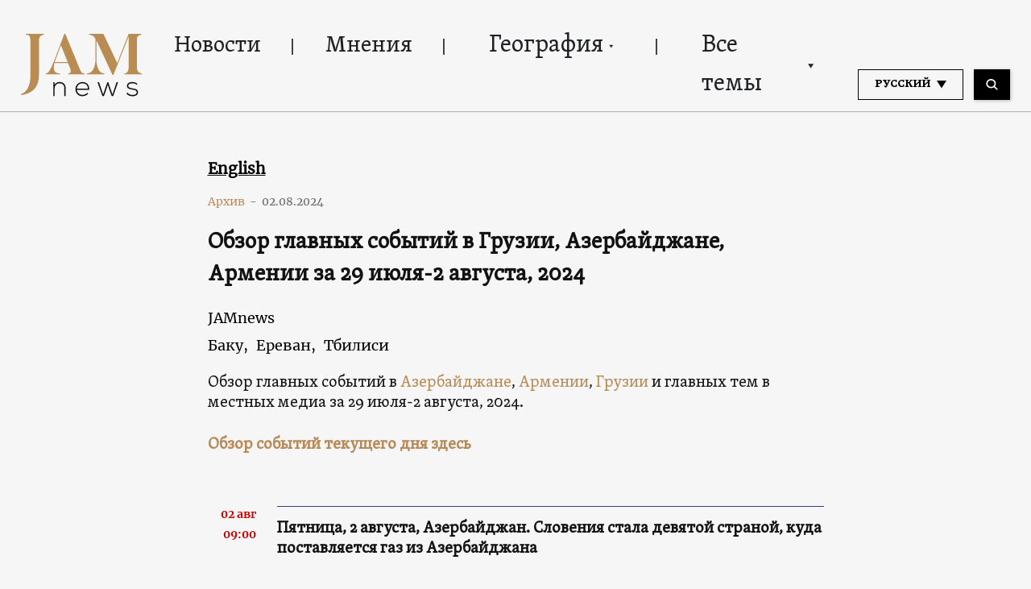

--- FILE ---
content_type: text/html; charset=UTF-8
request_url: https://jam-news.net/ru/%D0%BD%D0%BE%D0%B2%D0%BE%D1%81%D1%82%D0%B8-%D0%B2-%D0%B0%D1%80%D0%BC%D0%B5%D0%BD%D0%B8%D0%B8-%D0%B0%D0%B7%D0%B5%D1%80%D0%B1%D0%B0%D0%B9%D0%B4%D0%B6%D0%B0%D0%BD%D0%B5-%D0%B3%D1%80%D1%83-2/
body_size: 39761
content:
<!doctype html>
<html lang="ru-RU">
  <head>
  <meta charset="utf-8">
  <meta http-equiv="x-ua-compatible" content="ie=edge">
  <meta name="viewport" content="width=device-width, initial-scale=1, shrink-to-fit=no">
  <link rel="apple-touch-icon" sizes="180x180" href="https://jam-news.net/app/themes/jamnews/resources/assets/images/favicons/apple-touch-icon.png">
	<link rel="icon" type="image/png" sizes="32x32" href="https://jam-news.net/app/themes/jamnews/resources/assets/images/favicons/favicon-32x32.png">
	<link rel="icon" type="image/png" sizes="16x16" href="https://jam-news.net/app/themes/jamnews/resources/assets/images/favicons/favicon-16x16.png">
	<link rel="manifest" href="https://jam-news.net/app/themes/jamnews/resources/assets/images/favicons/site.webmanifest">
	<link rel="mask-icon" href="https://jam-news.net/app/themes/jamnews/resources/assets/images/favicons/safari-pinned-tab.svg" color="#5bbad5">
	<link rel="shortcut icon" href="https://jam-news.net/app/themes/jamnews/resources/assets/images/favicons/favicon.ico">
	<meta name="msapplication-TileColor" content="#da532c">
	<meta name="msapplication-config" content="https://jam-news.net/app/themes/jamnews/resources/assets/images/favicons/browserconfig.xml">
	<meta name="theme-color" content="#ffffff">
	<meta name="yandex-verification" content="122ed3bede0aafe1" />
	<meta name="facebook-domain-verification" content="o002ihughy9wi1hsfxpne12oock2kq" />
  <!-- Google tag (gtag.js) -->
  <script async src="https://www.googletagmanager.com/gtag/js?id=G-H74E88T03B"></script>
  <script>
    window.dataLayer = window.dataLayer || [];
    function gtag(){dataLayer.push(arguments);}
    gtag('js', new Date());

    gtag('config', 'G-H74E88T03B');
  </script>

	<script async src="https://cdn.onthe.io/io.js/9fNHE2pEUnUz"></script>
 	<meta name='robots' content='index, follow, max-image-preview:large, max-snippet:-1, max-video-preview:-1' />

	<!-- This site is optimized with the Yoast SEO plugin v24.1 - https://yoast.com/wordpress/plugins/seo/ -->
	<title>Новости в Армении, Азербайджане, Грузии сегодня/ JAMnews</title>
	<meta name="description" content="Ежедневный обзор местных медиа в трех странах Южного Кавказа. Новости в Армении, Азербайджане, Грузии, комментарии, популярные фото и видео" />
	<link rel="canonical" href="https://jam-news.net/ru/новости-в-армении-азербайджане-гру-2/" />
	<meta property="og:locale" content="ru_RU" />
	<meta property="og:type" content="article" />
	<meta property="og:title" content="Обзор главных событий в Грузии, Азербайджане, Армении за 29 июля-2 августа, 2024" />
	<meta property="og:description" content="Ежедневный обзор местных медиа в трех странах Южного Кавказа. Новости в Армении, Азербайджане, Грузии, комментарии, популярные фото и видео" />
	<meta property="og:url" content="https://jam-news.net/ru/новости-в-армении-азербайджане-гру-2/" />
	<meta property="og:site_name" content="JAMnews in Russian" />
	<meta property="article:publisher" content="https://www.facebook.com/JAMnewsInEnglish/" />
	<meta property="article:published_time" content="2024-08-02T05:00:00+00:00" />
	<meta property="article:modified_time" content="2024-08-05T04:28:49+00:00" />
	<meta property="og:image" content="https://jam-news.net/app/uploads/2024/07/Screenshot-2024-07-28-at-23.37.19.png" />
	<meta property="og:image:width" content="1002" />
	<meta property="og:image:height" content="817" />
	<meta property="og:image:type" content="image/png" />
	<meta name="author" content="JAMnews" />
	<meta name="twitter:card" content="summary_large_image" />
	<meta name="twitter:title" content="Обзор главных событий в Грузии, Азербайджане, Армении за 29 июля-2 августа, 2024" />
	<meta name="twitter:creator" content="@JAMnewsCaucasus" />
	<meta name="twitter:site" content="@JAMnewsCaucasus" />
	<meta name="twitter:label1" content="Written by" />
	<meta name="twitter:data1" content="JAMnews" />
	<meta name="twitter:label2" content="Est. reading time" />
	<meta name="twitter:data2" content="1 минута" />
	<script type="application/ld+json" class="yoast-schema-graph">{"@context":"https://schema.org","@graph":[{"@type":"Article","@id":"https://jam-news.net/ru/%d0%bd%d0%be%d0%b2%d0%be%d1%81%d1%82%d0%b8-%d0%b2-%d0%b0%d1%80%d0%bc%d0%b5%d0%bd%d0%b8%d0%b8-%d0%b0%d0%b7%d0%b5%d1%80%d0%b1%d0%b0%d0%b9%d0%b4%d0%b6%d0%b0%d0%bd%d0%b5-%d0%b3%d1%80%d1%83-2/#article","isPartOf":{"@id":"https://jam-news.net/ru/%d0%bd%d0%be%d0%b2%d0%be%d1%81%d1%82%d0%b8-%d0%b2-%d0%b0%d1%80%d0%bc%d0%b5%d0%bd%d0%b8%d0%b8-%d0%b0%d0%b7%d0%b5%d1%80%d0%b1%d0%b0%d0%b9%d0%b4%d0%b6%d0%b0%d0%bd%d0%b5-%d0%b3%d1%80%d1%83-2/"},"author":{"name":"JAMnews","@id":"https://jam-news.net/ru/#/schema/person/67df3bb7adb46cd513fb9c4cb02361c6"},"headline":"Обзор главных событий в Грузии, Азербайджане, Армении за 29 июля-2 августа, 2024","datePublished":"2024-08-02T05:00:00+00:00","dateModified":"2024-08-05T04:28:49+00:00","mainEntityOfPage":{"@id":"https://jam-news.net/ru/%d0%bd%d0%be%d0%b2%d0%be%d1%81%d1%82%d0%b8-%d0%b2-%d0%b0%d1%80%d0%bc%d0%b5%d0%bd%d0%b8%d0%b8-%d0%b0%d0%b7%d0%b5%d1%80%d0%b1%d0%b0%d0%b9%d0%b4%d0%b6%d0%b0%d0%bd%d0%b5-%d0%b3%d1%80%d1%83-2/"},"wordCount":35,"publisher":{"@id":"https://jam-news.net/ru/#organization"},"image":{"@id":"https://jam-news.net/ru/%d0%bd%d0%be%d0%b2%d0%be%d1%81%d1%82%d0%b8-%d0%b2-%d0%b0%d1%80%d0%bc%d0%b5%d0%bd%d0%b8%d0%b8-%d0%b0%d0%b7%d0%b5%d1%80%d0%b1%d0%b0%d0%b9%d0%b4%d0%b6%d0%b0%d0%bd%d0%b5-%d0%b3%d1%80%d1%83-2/#primaryimage"},"thumbnailUrl":"https://jam-news.net/app/uploads/2024/07/Screenshot-2024-07-28-at-23.37.19.png","articleSection":["Азербайджан","Армения","Грузия","Конфликты","Новости","Общество","Политика"],"inLanguage":"ru-RU"},{"@type":"WebPage","@id":"https://jam-news.net/ru/%d0%bd%d0%be%d0%b2%d0%be%d1%81%d1%82%d0%b8-%d0%b2-%d0%b0%d1%80%d0%bc%d0%b5%d0%bd%d0%b8%d0%b8-%d0%b0%d0%b7%d0%b5%d1%80%d0%b1%d0%b0%d0%b9%d0%b4%d0%b6%d0%b0%d0%bd%d0%b5-%d0%b3%d1%80%d1%83-2/","url":"https://jam-news.net/ru/%d0%bd%d0%be%d0%b2%d0%be%d1%81%d1%82%d0%b8-%d0%b2-%d0%b0%d1%80%d0%bc%d0%b5%d0%bd%d0%b8%d0%b8-%d0%b0%d0%b7%d0%b5%d1%80%d0%b1%d0%b0%d0%b9%d0%b4%d0%b6%d0%b0%d0%bd%d0%b5-%d0%b3%d1%80%d1%83-2/","name":"Новости в Армении, Азербайджане, Грузии сегодня/ JAMnews","isPartOf":{"@id":"https://jam-news.net/ru/#website"},"primaryImageOfPage":{"@id":"https://jam-news.net/ru/%d0%bd%d0%be%d0%b2%d0%be%d1%81%d1%82%d0%b8-%d0%b2-%d0%b0%d1%80%d0%bc%d0%b5%d0%bd%d0%b8%d0%b8-%d0%b0%d0%b7%d0%b5%d1%80%d0%b1%d0%b0%d0%b9%d0%b4%d0%b6%d0%b0%d0%bd%d0%b5-%d0%b3%d1%80%d1%83-2/#primaryimage"},"image":{"@id":"https://jam-news.net/ru/%d0%bd%d0%be%d0%b2%d0%be%d1%81%d1%82%d0%b8-%d0%b2-%d0%b0%d1%80%d0%bc%d0%b5%d0%bd%d0%b8%d0%b8-%d0%b0%d0%b7%d0%b5%d1%80%d0%b1%d0%b0%d0%b9%d0%b4%d0%b6%d0%b0%d0%bd%d0%b5-%d0%b3%d1%80%d1%83-2/#primaryimage"},"thumbnailUrl":"https://jam-news.net/app/uploads/2024/07/Screenshot-2024-07-28-at-23.37.19.png","datePublished":"2024-08-02T05:00:00+00:00","dateModified":"2024-08-05T04:28:49+00:00","description":"Ежедневный обзор местных медиа в трех странах Южного Кавказа. Новости в Армении, Азербайджане, Грузии, комментарии, популярные фото и видео","breadcrumb":{"@id":"https://jam-news.net/ru/%d0%bd%d0%be%d0%b2%d0%be%d1%81%d1%82%d0%b8-%d0%b2-%d0%b0%d1%80%d0%bc%d0%b5%d0%bd%d0%b8%d0%b8-%d0%b0%d0%b7%d0%b5%d1%80%d0%b1%d0%b0%d0%b9%d0%b4%d0%b6%d0%b0%d0%bd%d0%b5-%d0%b3%d1%80%d1%83-2/#breadcrumb"},"inLanguage":"ru-RU","potentialAction":[{"@type":"ReadAction","target":["https://jam-news.net/ru/%d0%bd%d0%be%d0%b2%d0%be%d1%81%d1%82%d0%b8-%d0%b2-%d0%b0%d1%80%d0%bc%d0%b5%d0%bd%d0%b8%d0%b8-%d0%b0%d0%b7%d0%b5%d1%80%d0%b1%d0%b0%d0%b9%d0%b4%d0%b6%d0%b0%d0%bd%d0%b5-%d0%b3%d1%80%d1%83-2/"]}]},{"@type":"ImageObject","inLanguage":"ru-RU","@id":"https://jam-news.net/ru/%d0%bd%d0%be%d0%b2%d0%be%d1%81%d1%82%d0%b8-%d0%b2-%d0%b0%d1%80%d0%bc%d0%b5%d0%bd%d0%b8%d0%b8-%d0%b0%d0%b7%d0%b5%d1%80%d0%b1%d0%b0%d0%b9%d0%b4%d0%b6%d0%b0%d0%bd%d0%b5-%d0%b3%d1%80%d1%83-2/#primaryimage","url":"https://jam-news.net/app/uploads/2024/07/Screenshot-2024-07-28-at-23.37.19.png","contentUrl":"https://jam-news.net/app/uploads/2024/07/Screenshot-2024-07-28-at-23.37.19.png","width":1002,"height":817},{"@type":"BreadcrumbList","@id":"https://jam-news.net/ru/%d0%bd%d0%be%d0%b2%d0%be%d1%81%d1%82%d0%b8-%d0%b2-%d0%b0%d1%80%d0%bc%d0%b5%d0%bd%d0%b8%d0%b8-%d0%b0%d0%b7%d0%b5%d1%80%d0%b1%d0%b0%d0%b9%d0%b4%d0%b6%d0%b0%d0%bd%d0%b5-%d0%b3%d1%80%d1%83-2/#breadcrumb","itemListElement":[{"@type":"ListItem","position":1,"name":"Home","item":"https://jam-news.net/ru/"},{"@type":"ListItem","position":2,"name":"Обзор главных событий в Грузии, Азербайджане, Армении за 29 июля-2 августа, 2024"}]},{"@type":"WebSite","@id":"https://jam-news.net/ru/#website","url":"https://jam-news.net/ru/","name":"JAMnews in Russian","description":"Caucasus News, Politics and Society","publisher":{"@id":"https://jam-news.net/ru/#organization"},"potentialAction":[{"@type":"SearchAction","target":{"@type":"EntryPoint","urlTemplate":"https://jam-news.net/ru/?s={search_term_string}"},"query-input":{"@type":"PropertyValueSpecification","valueRequired":true,"valueName":"search_term_string"}}],"inLanguage":"ru-RU"},{"@type":"Organization","@id":"https://jam-news.net/ru/#organization","name":"JAMnews","url":"https://jam-news.net/ru/","logo":{"@type":"ImageObject","inLanguage":"ru-RU","@id":"https://jam-news.net/ru/#/schema/logo/image/","url":"https://jam-news.net/app/uploads/2020/05/JAM_w.jpg","contentUrl":"https://jam-news.net/app/uploads/2020/05/JAM_w.jpg","width":960,"height":960,"caption":"JAMnews"},"image":{"@id":"https://jam-news.net/ru/#/schema/logo/image/"},"sameAs":["https://www.facebook.com/JAMnewsInEnglish/","https://x.com/JAMnewsCaucasus","https://www.instagram.com/jam_news/","https://www.youtube.com/channel/UCXQbUCme2pykuZYXWHx4VPg"]},{"@type":"Person","@id":"https://jam-news.net/ru/#/schema/person/67df3bb7adb46cd513fb9c4cb02361c6","name":"JAMnews","image":{"@type":"ImageObject","inLanguage":"ru-RU","@id":"https://jam-news.net/ru/#/schema/person/image/","url":"https://secure.gravatar.com/avatar/e5c27593ef900c3ab3deed4ed1c653d7?s=96&d=mm&r=g","contentUrl":"https://secure.gravatar.com/avatar/e5c27593ef900c3ab3deed4ed1c653d7?s=96&d=mm&r=g","caption":"JAMnews"},"url":"https://jam-news.net/ru/author/margarita/"}]}</script>
	<!-- / Yoast SEO plugin. -->


<link rel='dns-prefetch' href='//code.jquery.com' />
<script type="text/javascript">
/* <![CDATA[ */
window._wpemojiSettings = {"baseUrl":"https:\/\/s.w.org\/images\/core\/emoji\/15.0.3\/72x72\/","ext":".png","svgUrl":"https:\/\/s.w.org\/images\/core\/emoji\/15.0.3\/svg\/","svgExt":".svg","source":{"concatemoji":"https:\/\/jam-news.net\/ru\/wp-includes\/js\/wp-emoji-release.min.js?ver=6.7"}};
/*! This file is auto-generated */
!function(i,n){var o,s,e;function c(e){try{var t={supportTests:e,timestamp:(new Date).valueOf()};sessionStorage.setItem(o,JSON.stringify(t))}catch(e){}}function p(e,t,n){e.clearRect(0,0,e.canvas.width,e.canvas.height),e.fillText(t,0,0);var t=new Uint32Array(e.getImageData(0,0,e.canvas.width,e.canvas.height).data),r=(e.clearRect(0,0,e.canvas.width,e.canvas.height),e.fillText(n,0,0),new Uint32Array(e.getImageData(0,0,e.canvas.width,e.canvas.height).data));return t.every(function(e,t){return e===r[t]})}function u(e,t,n){switch(t){case"flag":return n(e,"\ud83c\udff3\ufe0f\u200d\u26a7\ufe0f","\ud83c\udff3\ufe0f\u200b\u26a7\ufe0f")?!1:!n(e,"\ud83c\uddfa\ud83c\uddf3","\ud83c\uddfa\u200b\ud83c\uddf3")&&!n(e,"\ud83c\udff4\udb40\udc67\udb40\udc62\udb40\udc65\udb40\udc6e\udb40\udc67\udb40\udc7f","\ud83c\udff4\u200b\udb40\udc67\u200b\udb40\udc62\u200b\udb40\udc65\u200b\udb40\udc6e\u200b\udb40\udc67\u200b\udb40\udc7f");case"emoji":return!n(e,"\ud83d\udc26\u200d\u2b1b","\ud83d\udc26\u200b\u2b1b")}return!1}function f(e,t,n){var r="undefined"!=typeof WorkerGlobalScope&&self instanceof WorkerGlobalScope?new OffscreenCanvas(300,150):i.createElement("canvas"),a=r.getContext("2d",{willReadFrequently:!0}),o=(a.textBaseline="top",a.font="600 32px Arial",{});return e.forEach(function(e){o[e]=t(a,e,n)}),o}function t(e){var t=i.createElement("script");t.src=e,t.defer=!0,i.head.appendChild(t)}"undefined"!=typeof Promise&&(o="wpEmojiSettingsSupports",s=["flag","emoji"],n.supports={everything:!0,everythingExceptFlag:!0},e=new Promise(function(e){i.addEventListener("DOMContentLoaded",e,{once:!0})}),new Promise(function(t){var n=function(){try{var e=JSON.parse(sessionStorage.getItem(o));if("object"==typeof e&&"number"==typeof e.timestamp&&(new Date).valueOf()<e.timestamp+604800&&"object"==typeof e.supportTests)return e.supportTests}catch(e){}return null}();if(!n){if("undefined"!=typeof Worker&&"undefined"!=typeof OffscreenCanvas&&"undefined"!=typeof URL&&URL.createObjectURL&&"undefined"!=typeof Blob)try{var e="postMessage("+f.toString()+"("+[JSON.stringify(s),u.toString(),p.toString()].join(",")+"));",r=new Blob([e],{type:"text/javascript"}),a=new Worker(URL.createObjectURL(r),{name:"wpTestEmojiSupports"});return void(a.onmessage=function(e){c(n=e.data),a.terminate(),t(n)})}catch(e){}c(n=f(s,u,p))}t(n)}).then(function(e){for(var t in e)n.supports[t]=e[t],n.supports.everything=n.supports.everything&&n.supports[t],"flag"!==t&&(n.supports.everythingExceptFlag=n.supports.everythingExceptFlag&&n.supports[t]);n.supports.everythingExceptFlag=n.supports.everythingExceptFlag&&!n.supports.flag,n.DOMReady=!1,n.readyCallback=function(){n.DOMReady=!0}}).then(function(){return e}).then(function(){var e;n.supports.everything||(n.readyCallback(),(e=n.source||{}).concatemoji?t(e.concatemoji):e.wpemoji&&e.twemoji&&(t(e.twemoji),t(e.wpemoji)))}))}((window,document),window._wpemojiSettings);
/* ]]> */
</script>
<link rel='stylesheet' id='advanced-rich-text-tools-css' href='https://jam-news.net/app/plugins/advanced-rich-text-tools/index.css?ver=1730717359' type='text/css' media='all' />
<style id='wp-emoji-styles-inline-css' type='text/css'>

	img.wp-smiley, img.emoji {
		display: inline !important;
		border: none !important;
		box-shadow: none !important;
		height: 1em !important;
		width: 1em !important;
		margin: 0 0.07em !important;
		vertical-align: -0.1em !important;
		background: none !important;
		padding: 0 !important;
	}
</style>
<link rel='stylesheet' id='wp-block-library-css' href='https://jam-news.net/ru/wp-includes/css/dist/block-library/style.min.css?ver=6.7' type='text/css' media='all' />
<style id='classic-theme-styles-inline-css' type='text/css'>
/*! This file is auto-generated */
.wp-block-button__link{color:#fff;background-color:#32373c;border-radius:9999px;box-shadow:none;text-decoration:none;padding:calc(.667em + 2px) calc(1.333em + 2px);font-size:1.125em}.wp-block-file__button{background:#32373c;color:#fff;text-decoration:none}
</style>
<style id='global-styles-inline-css' type='text/css'>
:root{--wp--preset--aspect-ratio--square: 1;--wp--preset--aspect-ratio--4-3: 4/3;--wp--preset--aspect-ratio--3-4: 3/4;--wp--preset--aspect-ratio--3-2: 3/2;--wp--preset--aspect-ratio--2-3: 2/3;--wp--preset--aspect-ratio--16-9: 16/9;--wp--preset--aspect-ratio--9-16: 9/16;--wp--preset--color--black: #000000;--wp--preset--color--cyan-bluish-gray: #abb8c3;--wp--preset--color--white: #ffffff;--wp--preset--color--pale-pink: #f78da7;--wp--preset--color--vivid-red: #cf2e2e;--wp--preset--color--luminous-vivid-orange: #ff6900;--wp--preset--color--luminous-vivid-amber: #fcb900;--wp--preset--color--light-green-cyan: #7bdcb5;--wp--preset--color--vivid-green-cyan: #00d084;--wp--preset--color--pale-cyan-blue: #8ed1fc;--wp--preset--color--vivid-cyan-blue: #0693e3;--wp--preset--color--vivid-purple: #9b51e0;--wp--preset--gradient--vivid-cyan-blue-to-vivid-purple: linear-gradient(135deg,rgba(6,147,227,1) 0%,rgb(155,81,224) 100%);--wp--preset--gradient--light-green-cyan-to-vivid-green-cyan: linear-gradient(135deg,rgb(122,220,180) 0%,rgb(0,208,130) 100%);--wp--preset--gradient--luminous-vivid-amber-to-luminous-vivid-orange: linear-gradient(135deg,rgba(252,185,0,1) 0%,rgba(255,105,0,1) 100%);--wp--preset--gradient--luminous-vivid-orange-to-vivid-red: linear-gradient(135deg,rgba(255,105,0,1) 0%,rgb(207,46,46) 100%);--wp--preset--gradient--very-light-gray-to-cyan-bluish-gray: linear-gradient(135deg,rgb(238,238,238) 0%,rgb(169,184,195) 100%);--wp--preset--gradient--cool-to-warm-spectrum: linear-gradient(135deg,rgb(74,234,220) 0%,rgb(151,120,209) 20%,rgb(207,42,186) 40%,rgb(238,44,130) 60%,rgb(251,105,98) 80%,rgb(254,248,76) 100%);--wp--preset--gradient--blush-light-purple: linear-gradient(135deg,rgb(255,206,236) 0%,rgb(152,150,240) 100%);--wp--preset--gradient--blush-bordeaux: linear-gradient(135deg,rgb(254,205,165) 0%,rgb(254,45,45) 50%,rgb(107,0,62) 100%);--wp--preset--gradient--luminous-dusk: linear-gradient(135deg,rgb(255,203,112) 0%,rgb(199,81,192) 50%,rgb(65,88,208) 100%);--wp--preset--gradient--pale-ocean: linear-gradient(135deg,rgb(255,245,203) 0%,rgb(182,227,212) 50%,rgb(51,167,181) 100%);--wp--preset--gradient--electric-grass: linear-gradient(135deg,rgb(202,248,128) 0%,rgb(113,206,126) 100%);--wp--preset--gradient--midnight: linear-gradient(135deg,rgb(2,3,129) 0%,rgb(40,116,252) 100%);--wp--preset--font-size--small: 13px;--wp--preset--font-size--medium: 20px;--wp--preset--font-size--large: 36px;--wp--preset--font-size--x-large: 42px;--wp--preset--spacing--20: 0.44rem;--wp--preset--spacing--30: 0.67rem;--wp--preset--spacing--40: 1rem;--wp--preset--spacing--50: 1.5rem;--wp--preset--spacing--60: 2.25rem;--wp--preset--spacing--70: 3.38rem;--wp--preset--spacing--80: 5.06rem;--wp--preset--shadow--natural: 6px 6px 9px rgba(0, 0, 0, 0.2);--wp--preset--shadow--deep: 12px 12px 50px rgba(0, 0, 0, 0.4);--wp--preset--shadow--sharp: 6px 6px 0px rgba(0, 0, 0, 0.2);--wp--preset--shadow--outlined: 6px 6px 0px -3px rgba(255, 255, 255, 1), 6px 6px rgba(0, 0, 0, 1);--wp--preset--shadow--crisp: 6px 6px 0px rgba(0, 0, 0, 1);}:where(.is-layout-flex){gap: 0.5em;}:where(.is-layout-grid){gap: 0.5em;}body .is-layout-flex{display: flex;}.is-layout-flex{flex-wrap: wrap;align-items: center;}.is-layout-flex > :is(*, div){margin: 0;}body .is-layout-grid{display: grid;}.is-layout-grid > :is(*, div){margin: 0;}:where(.wp-block-columns.is-layout-flex){gap: 2em;}:where(.wp-block-columns.is-layout-grid){gap: 2em;}:where(.wp-block-post-template.is-layout-flex){gap: 1.25em;}:where(.wp-block-post-template.is-layout-grid){gap: 1.25em;}.has-black-color{color: var(--wp--preset--color--black) !important;}.has-cyan-bluish-gray-color{color: var(--wp--preset--color--cyan-bluish-gray) !important;}.has-white-color{color: var(--wp--preset--color--white) !important;}.has-pale-pink-color{color: var(--wp--preset--color--pale-pink) !important;}.has-vivid-red-color{color: var(--wp--preset--color--vivid-red) !important;}.has-luminous-vivid-orange-color{color: var(--wp--preset--color--luminous-vivid-orange) !important;}.has-luminous-vivid-amber-color{color: var(--wp--preset--color--luminous-vivid-amber) !important;}.has-light-green-cyan-color{color: var(--wp--preset--color--light-green-cyan) !important;}.has-vivid-green-cyan-color{color: var(--wp--preset--color--vivid-green-cyan) !important;}.has-pale-cyan-blue-color{color: var(--wp--preset--color--pale-cyan-blue) !important;}.has-vivid-cyan-blue-color{color: var(--wp--preset--color--vivid-cyan-blue) !important;}.has-vivid-purple-color{color: var(--wp--preset--color--vivid-purple) !important;}.has-black-background-color{background-color: var(--wp--preset--color--black) !important;}.has-cyan-bluish-gray-background-color{background-color: var(--wp--preset--color--cyan-bluish-gray) !important;}.has-white-background-color{background-color: var(--wp--preset--color--white) !important;}.has-pale-pink-background-color{background-color: var(--wp--preset--color--pale-pink) !important;}.has-vivid-red-background-color{background-color: var(--wp--preset--color--vivid-red) !important;}.has-luminous-vivid-orange-background-color{background-color: var(--wp--preset--color--luminous-vivid-orange) !important;}.has-luminous-vivid-amber-background-color{background-color: var(--wp--preset--color--luminous-vivid-amber) !important;}.has-light-green-cyan-background-color{background-color: var(--wp--preset--color--light-green-cyan) !important;}.has-vivid-green-cyan-background-color{background-color: var(--wp--preset--color--vivid-green-cyan) !important;}.has-pale-cyan-blue-background-color{background-color: var(--wp--preset--color--pale-cyan-blue) !important;}.has-vivid-cyan-blue-background-color{background-color: var(--wp--preset--color--vivid-cyan-blue) !important;}.has-vivid-purple-background-color{background-color: var(--wp--preset--color--vivid-purple) !important;}.has-black-border-color{border-color: var(--wp--preset--color--black) !important;}.has-cyan-bluish-gray-border-color{border-color: var(--wp--preset--color--cyan-bluish-gray) !important;}.has-white-border-color{border-color: var(--wp--preset--color--white) !important;}.has-pale-pink-border-color{border-color: var(--wp--preset--color--pale-pink) !important;}.has-vivid-red-border-color{border-color: var(--wp--preset--color--vivid-red) !important;}.has-luminous-vivid-orange-border-color{border-color: var(--wp--preset--color--luminous-vivid-orange) !important;}.has-luminous-vivid-amber-border-color{border-color: var(--wp--preset--color--luminous-vivid-amber) !important;}.has-light-green-cyan-border-color{border-color: var(--wp--preset--color--light-green-cyan) !important;}.has-vivid-green-cyan-border-color{border-color: var(--wp--preset--color--vivid-green-cyan) !important;}.has-pale-cyan-blue-border-color{border-color: var(--wp--preset--color--pale-cyan-blue) !important;}.has-vivid-cyan-blue-border-color{border-color: var(--wp--preset--color--vivid-cyan-blue) !important;}.has-vivid-purple-border-color{border-color: var(--wp--preset--color--vivid-purple) !important;}.has-vivid-cyan-blue-to-vivid-purple-gradient-background{background: var(--wp--preset--gradient--vivid-cyan-blue-to-vivid-purple) !important;}.has-light-green-cyan-to-vivid-green-cyan-gradient-background{background: var(--wp--preset--gradient--light-green-cyan-to-vivid-green-cyan) !important;}.has-luminous-vivid-amber-to-luminous-vivid-orange-gradient-background{background: var(--wp--preset--gradient--luminous-vivid-amber-to-luminous-vivid-orange) !important;}.has-luminous-vivid-orange-to-vivid-red-gradient-background{background: var(--wp--preset--gradient--luminous-vivid-orange-to-vivid-red) !important;}.has-very-light-gray-to-cyan-bluish-gray-gradient-background{background: var(--wp--preset--gradient--very-light-gray-to-cyan-bluish-gray) !important;}.has-cool-to-warm-spectrum-gradient-background{background: var(--wp--preset--gradient--cool-to-warm-spectrum) !important;}.has-blush-light-purple-gradient-background{background: var(--wp--preset--gradient--blush-light-purple) !important;}.has-blush-bordeaux-gradient-background{background: var(--wp--preset--gradient--blush-bordeaux) !important;}.has-luminous-dusk-gradient-background{background: var(--wp--preset--gradient--luminous-dusk) !important;}.has-pale-ocean-gradient-background{background: var(--wp--preset--gradient--pale-ocean) !important;}.has-electric-grass-gradient-background{background: var(--wp--preset--gradient--electric-grass) !important;}.has-midnight-gradient-background{background: var(--wp--preset--gradient--midnight) !important;}.has-small-font-size{font-size: var(--wp--preset--font-size--small) !important;}.has-medium-font-size{font-size: var(--wp--preset--font-size--medium) !important;}.has-large-font-size{font-size: var(--wp--preset--font-size--large) !important;}.has-x-large-font-size{font-size: var(--wp--preset--font-size--x-large) !important;}
:where(.wp-block-post-template.is-layout-flex){gap: 1.25em;}:where(.wp-block-post-template.is-layout-grid){gap: 1.25em;}
:where(.wp-block-columns.is-layout-flex){gap: 2em;}:where(.wp-block-columns.is-layout-grid){gap: 2em;}
:root :where(.wp-block-pullquote){font-size: 1.5em;line-height: 1.6;}
</style>
<link rel='stylesheet' id='contact-form-7-css' href='https://jam-news.net/app/plugins/contact-form-7/includes/css/styles.css?ver=5.9.8' type='text/css' media='all' />
<style id='contact-form-7-inline-css' type='text/css'>
.wpcf7 .wpcf7-recaptcha iframe {margin-bottom: 0;}.wpcf7 .wpcf7-recaptcha[data-align="center"] > div {margin: 0 auto;}.wpcf7 .wpcf7-recaptcha[data-align="right"] > div {margin: 0 0 0 auto;}
</style>
<link rel='stylesheet' id='dashicons-css' href='https://jam-news.net/ru/wp-includes/css/dashicons.min.css?ver=6.7' type='text/css' media='all' />
<link rel='stylesheet' id='post-views-counter-frontend-css' href='https://jam-news.net/app/plugins/post-views-counter/css/frontend.min.css?ver=1.4.7' type='text/css' media='all' />
<link rel='stylesheet' id='animate-css' href='https://jam-news.net/app/plugins/wp-quiz/assets/frontend/css/animate.css?ver=3.6.0' type='text/css' media='all' />
<link rel='stylesheet' id='wp-quiz-css' href='https://jam-news.net/app/plugins/wp-quiz/assets/frontend/css/wp-quiz.css?ver=2.0.10' type='text/css' media='all' />
<link rel='stylesheet' id='wi-popup-css' href='https://jam-news.net/app/plugins/wi-donation/includes/components/popup/css/popup.css?ver=1.3' type='text/css' media='all' />
<link rel='stylesheet' id='ms-main-css' href='https://jam-news.net/app/plugins/masterslider/public/assets/css/masterslider.main.css?ver=3.6.1' type='text/css' media='all' />
<link rel='stylesheet' id='ms-custom-css' href='https://jam-news.net/app/uploads/masterslider/custom.css?ver=49' type='text/css' media='all' />
<link rel='stylesheet' id='sage/main.css-css' href='https://jam-news.net/app/themes/jamnews/dist/styles/main_f94a9fcd.css' type='text/css' media='all' />
<!--n2css--><script type="text/javascript" id="post-views-counter-frontend-js-before">
/* <![CDATA[ */
var pvcArgsFrontend = {"mode":"rest_api","postID":275780,"requestURL":"https:\/\/jam-news.net\/ru\/wp-json\/post-views-counter\/view-post\/275780","nonce":"3209b1f2e3","dataStorage":"cookies","multisite":5,"path":"\/","domain":"jam-news.net"};
/* ]]> */
</script>
<script type="text/javascript" src="https://jam-news.net/app/plugins/post-views-counter/js/frontend.min.js?ver=1.4.7" id="post-views-counter-frontend-js"></script>
<script type="text/javascript" src="https://code.jquery.com/jquery-3.4.1.min.js?ver=6.7" id="jquery-js"></script>
<script type="text/javascript" src="https://code.jquery.com/jquery-migrate-1.4.1.min.js?ver=6.7" id="jquery_migrate-js"></script>
<link rel="https://api.w.org/" href="https://jam-news.net/ru/wp-json/" /><link rel="alternate" title="JSON" type="application/json" href="https://jam-news.net/ru/wp-json/wp/v2/posts/275780" /><link rel="EditURI" type="application/rsd+xml" title="RSD" href="https://jam-news.net/ru/xmlrpc.php?rsd" />
<meta name="generator" content="WordPress 6.7" />
<link rel='shortlink' href='https://jam-news.net/ru/?p=275780' />
<link rel="alternate" title="oEmbed (JSON)" type="application/json+oembed" href="https://jam-news.net/ru/wp-json/oembed/1.0/embed?url=https%3A%2F%2Fjam-news.net%2Fru%2F%25d0%25bd%25d0%25be%25d0%25b2%25d0%25be%25d1%2581%25d1%2582%25d0%25b8-%25d0%25b2-%25d0%25b0%25d1%2580%25d0%25bc%25d0%25b5%25d0%25bd%25d0%25b8%25d0%25b8-%25d0%25b0%25d0%25b7%25d0%25b5%25d1%2580%25d0%25b1%25d0%25b0%25d0%25b9%25d0%25b4%25d0%25b6%25d0%25b0%25d0%25bd%25d0%25b5-%25d0%25b3%25d1%2580%25d1%2583-2%2F" />
<link rel="alternate" title="oEmbed (XML)" type="text/xml+oembed" href="https://jam-news.net/ru/wp-json/oembed/1.0/embed?url=https%3A%2F%2Fjam-news.net%2Fru%2F%25d0%25bd%25d0%25be%25d0%25b2%25d0%25be%25d1%2581%25d1%2582%25d0%25b8-%25d0%25b2-%25d0%25b0%25d1%2580%25d0%25bc%25d0%25b5%25d0%25bd%25d0%25b8%25d0%25b8-%25d0%25b0%25d0%25b7%25d0%25b5%25d1%2580%25d0%25b1%25d0%25b0%25d0%25b9%25d0%25b4%25d0%25b6%25d0%25b0%25d0%25bd%25d0%25b5-%25d0%25b3%25d1%2580%25d1%2583-2%2F&#038;format=xml" />
<script>var ms_grabbing_curosr='https://jam-news.net/app/plugins/masterslider/public/assets/css/common/grabbing.cur',ms_grab_curosr='https://jam-news.net/app/plugins/masterslider/public/assets/css/common/grab.cur';</script>
<meta name="generator" content="MasterSlider 3.6.1 - Responsive Touch Image Slider" />
<script data-ad-client="ca-pub-3801227192590166" async src="https://pagead2.googlesyndication.com/pagead/js/adsbygoogle.js"></script>
<style>
.google-auto-placed {display:none!important;}
</style> 	<script>
	let decoded_title = "\u041e\u0431\u0437\u043e\u0440 \u0433\u043b\u0430\u0432\u043d\u044b\u0445 \u0441\u043e\u0431\u044b\u0442\u0438\u0439 \u0432 \u0413\u0440\u0443\u0437\u0438\u0438, \u0410\u0437\u0435\u0440\u0431\u0430\u0439\u0434\u0436\u0430\u043d\u0435, \u0410\u0440\u043c\u0435\u043d\u0438\u0438 \u0437\u0430 29 \u0438\u044e\u043b\u044f-2 \u0430\u0432\u0433\u0443\u0441\u0442\u0430, 2024";
	let decoded_locale = "ru_RU";
	let decoded_author = "";
	let decoded_post_type = "post";
	let decoded_post_date = "2024-08-02 09:00:00";
	let decoded_post_category = ["\u0410\u0437\u0435\u0440\u0431\u0430\u0439\u0434\u0436\u0430\u043d","\u0410\u0440\u043c\u0435\u043d\u0438\u044f","\u0413\u0440\u0443\u0437\u0438\u044f","\u041a\u043e\u043d\u0444\u043b\u0438\u043a\u0442\u044b","\u041d\u043e\u0432\u043e\u0441\u0442\u0438","\u041e\u0431\u0449\u0435\u0441\u0442\u0432\u043e","\u041f\u043e\u043b\u0438\u0442\u0438\u043a\u0430"];
	let ioUrl = "https:\/\/jam-news.net\/ru\/%d0%bd%d0%be%d0%b2%d0%be%d1%81%d1%82%d0%b8-%d0%b2-%d0%b0%d1%80%d0%bc%d0%b5%d0%bd%d0%b8%d0%b8-%d0%b0%d0%b7%d0%b5%d1%80%d0%b1%d0%b0%d0%b9%d0%b4%d0%b6%d0%b0%d0%bd%d0%b5-%d0%b3%d1%80%d1%83-2\/";
	let post_word_count = 18


	window._io_config = window._io_config || {};
	window._io_config["0.2.0"] = window._io_config["0.2.0"] || [];
	window._io_config["0.2.0"].push({
	    page_url: window.location.href,
	    page_url_canonical: ioUrl,
	    page_title: decoded_title,
	    page_type: "article",
	    page_language: decoded_locale,
	    language_type: decoded_locale,
	    article_authors: decoded_author,
	    article_categories: decoded_post_category,
	    article_type: decoded_post_type,
	    article_word_count: post_word_count,
	    article_publication_date: decoded_post_date
	});

	</script>


 

<script>
!function(f,b,e,v,n,t,s)
{if(f.fbq)return;n=f.fbq=function(){n.callMethod?
n.callMethod.apply(n,arguments):n.queue.push(arguments)};
if(!f._fbq)f._fbq=n;n.push=n;n.loaded=!0;n.version='2.0';
n.queue=[];t=b.createElement(e);t.async=!0;
t.src=v;s=b.getElementsByTagName(e)[0];
s.parentNode.insertBefore(t,s)}(window, document,'script',
'https://connect.facebook.net/en_US/fbevents.js');
fbq('init', '221472186196818');
fbq('track', 'PageView');
</script>
<noscript><img height="1" width="1" style="display:none"
src="https://www.facebook.com/tr?id=221472186196818&ev=PageView&noscript=1"
/></noscript>


</head>
  <body class="post-template-default single single-post postid-275780 single-format-standard _masterslider _msp_version_3.6.1 %d0%bd%d0%be%d0%b2%d0%be%d1%81%d1%82%d0%b8-%d0%b2-%d0%b0%d1%80%d0%bc%d0%b5%d0%bd%d0%b8%d0%b8-%d0%b0%d0%b7%d0%b5%d1%80%d0%b1%d0%b0%d0%b9%d0%b4%d0%b6%d0%b0%d0%bd%d0%b5-%d0%b3%d1%80%d1%83-2 app-data index-data singular-data single-data single-post-data single-post-%d0%bd%d0%be%d0%b2%d0%be%d1%81%d1%82%d0%b8-%d0%b2-%d0%b0%d1%80%d0%bc%d0%b5%d0%bd%d0%b8%d0%b8-%d0%b0%d0%b7%d0%b5%d1%80%d0%b1%d0%b0%d0%b9%d0%b4%d0%b6%d0%b0%d0%bd%d0%b5-%d0%b3%d1%80%d1%83-2-data single-post-новости-в-армении-азербайджане-гру-2-data">
        <script type="text/javascript">
      var assetsURL = 'https://jam-news.net/ru';
    </script>
    <header class="header wi-full-width uk-position-relative p-t-xl-30 p-t-md-24 p-t-sm-16 p-t-xs-8 p-b-md-0 p-b-xs-8">
  <div class="wi-container uk-flex uk-flex-between uk-flex-middle">
    <a href="https://jam-news.net/ru" class="jamnews-logo">
  <img src="https://jam-news.net/app/themes/jamnews/resources/assets/images/logo.svg" alt="Jamnews Logo" uk-img>
</a>
    <nav class="uk-flex uk-visible@m"  uk-navbar>
    <ul class="uk-navbar-nav">

    
              <a class="wi-oswald lh-xl-50 lh-lg-48 lh-md-44 lh-sm-44 list-item-color header-links uk-flex arrow-down  " href="https://jam-news.net/ru/category/%d0%bd%d0%be%d0%b2%d0%be%d1%81%d1%82%d0%b8/" target="" >
     
        Новости
      </a>
          
              <a class="wi-oswald lh-xl-50 lh-lg-48 lh-md-44 lh-sm-44 list-item-color header-links uk-flex arrow-down  " href="https://jam-news.net/ru/category/%d0%bc%d0%bd%d0%b5%d0%bd%d0%b8%d1%8f/" target="" >
     
        Мнения
      </a>
          
      
        <li class="uk-position-relative header-links">
  <a class="arrow-down wi-oswald lh-xl-50 lh-lg-48 lh-md-44 lh-sm-44 list-item-color uk-flex  " href="" target="">
    География
    <img src="https://jam-news.net/app/themes/jamnews/dist/images/icons-arrow-down_d515b172.svg" alt="icon" uk-svg>
  </a>
  <div class="uk-navbar-dropdown header-dropdown light-gray-background" uk-dropdown="pos: bottom-left;mode: hover">
  <ul class="uk-position-relative uk-nav uk-navbar-dropdown-nav">
    <img src="https://jam-news.net/app/themes/jamnews/resources/assets/images/dropdown-icon.svg" alt="" class="uk-position-absolute header-dropdown__icon" uk-img/>
          <li>
        <a class=" wi-oswald-light fs-xs-18 lh-xs-30 p-h-xs-15 light-gray-color" href="https://jam-news.net/ru/category/%d0%b3%d0%b5%d0%be%d0%b3%d1%80%d0%b0%d1%84%d0%b8%d1%8f/%d0%b0%d0%b7%d0%b5%d1%80%d0%b1%d0%b0%d0%b9%d0%b4%d0%b6%d0%b0%d0%bd/" target="" >
     
        Азербайджан
      </a>
      </li>
          <li>
        <a class=" wi-oswald-light fs-xs-18 lh-xs-30 p-h-xs-15 light-gray-color" href="https://jam-news.net/ru/category/%d0%b3%d0%b5%d0%be%d0%b3%d1%80%d0%b0%d1%84%d0%b8%d1%8f/%d0%b0%d1%80%d0%bc%d0%b5%d0%bd%d0%b8%d1%8f/" target="" >
     
        Армения
      </a>
      </li>
          <li>
        <a class=" wi-oswald-light fs-xs-18 lh-xs-30 p-h-xs-15 light-gray-color" href="https://jam-news.net/ru/category/%d0%b3%d0%b5%d0%be%d0%b3%d1%80%d0%b0%d1%84%d0%b8%d1%8f/%d0%b3%d1%80%d1%83%d0%b7%d0%b8%d1%8f/" target="" >
     
        Грузия
      </a>
      </li>
          <li>
        <a class=" wi-oswald-light fs-xs-18 lh-xs-30 p-h-xs-15 light-gray-color" href="https://jam-news.net/ru/category/%d0%b3%d0%b5%d0%be%d0%b3%d1%80%d0%b0%d1%84%d0%b8%d1%8f/%d1%80%d0%be%d1%81%d1%81%d0%b8%d1%8f/" target="" >
     
        Россия
      </a>
      </li>
          <li>
        <a class=" wi-oswald-light fs-xs-18 lh-xs-30 p-h-xs-15 light-gray-color" href="https://jam-news.net/ru/category/%d0%b3%d0%b5%d0%be%d0%b3%d1%80%d0%b0%d1%84%d0%b8%d1%8f/%d1%82%d1%83%d1%80%d1%86%d0%b8%d1%8f/" target="" >
     
        Турция
      </a>
      </li>
          <li>
        <a class=" wi-oswald-light fs-xs-18 lh-xs-30 p-h-xs-15 light-gray-color" href="https://jam-news.net/ru/topic/украина/" target="" >
     
        Украина
      </a>
      </li>
          <li>
        <a class=" wi-oswald-light fs-xs-18 lh-xs-30 p-h-xs-15 light-gray-color" href="https://jam-news.net/ru/category/%d0%b3%d0%b5%d0%be%d0%b3%d1%80%d0%b0%d1%84%d0%b8%d1%8f/%d0%b0%d0%b1%d1%85%d0%b0%d0%b7%d0%b8%d1%8f/" target="" >
     
        Об Абхазии
      </a>
      </li>
          <li>
        <a class=" wi-oswald-light fs-xs-18 lh-xs-30 p-h-xs-15 light-gray-color" href="https://jam-news.net/ru/category/%d0%b3%d0%b5%d0%be%d0%b3%d1%80%d0%b0%d1%84%d0%b8%d1%8f/%d1%87%d1%82%d0%be-%d0%bf%d0%b8%d1%88%d1%83%d1%82-%d0%b2-%d0%bc%d0%b8%d1%80%d0%b5/" target="" >
     
        Что пишут в мире
      </a>
      </li>
      </ul>
</div>
</li>
          
      
        <li class="uk-position-relative header-links">
  <a class="arrow-down wi-oswald lh-xl-50 lh-lg-48 lh-md-44 lh-sm-44 list-item-color uk-flex  " href="" target="">
    Все темы
    <img src="https://jam-news.net/app/themes/jamnews/dist/images/icons-arrow-down_d515b172.svg" alt="icon" uk-svg>
  </a>
  <div class="uk-navbar-dropdown header-dropdown light-gray-background" uk-dropdown="pos: bottom-left;mode: hover">
  <ul class="uk-position-relative uk-nav uk-navbar-dropdown-nav">
    <img src="https://jam-news.net/app/themes/jamnews/resources/assets/images/dropdown-icon.svg" alt="" class="uk-position-absolute header-dropdown__icon" uk-img/>
          <li>
        <a class=" wi-oswald-light fs-xs-18 lh-xs-30 p-h-xs-15 light-gray-color" href="https://jam-news.net/ru/topic/%d0%bf%d1%80%d0%be%d1%82%d0%b5%d1%81%d1%82%d1%8b-%d0%b2-%d0%b3%d1%80%d1%83%d0%b7%d0%b8%d0%b8/" target="" >
     
        Протесты в Грузии
      </a>
      </li>
          <li>
        <a class=" wi-oswald-light fs-xs-18 lh-xs-30 p-h-xs-15 light-gray-color" href="https://jam-news.net/ru/topic/%d0%b0%d0%b7%d0%b5%d1%80%d0%b1%d0%b0%d0%b9%d0%b4%d0%b6%d0%b0%d0%bd-%d0%b0%d1%80%d0%bc%d0%b5%d0%bd%d0%b8%d1%8f-%d0%b2%d0%b7%d0%b0%d0%b8%d0%bc%d0%be%d0%be%d1%82%d0%bd%d0%be%d1%88%d0%b5%d0%bd%d0%b8/" target="" >
     
        Азербайджан-Армения
      </a>
      </li>
          <li>
        <a class=" wi-oswald-light fs-xs-18 lh-xs-30 p-h-xs-15 light-gray-color" href="https://jam-news.net/ru/topic/%d0%b0%d1%80%d0%bc%d0%b5%d0%bd%d0%b8%d1%8f-%d0%b5%d1%81/" target="" >
     
        Армения-ЕС
      </a>
      </li>
          <li>
        <a class=" wi-oswald-light fs-xs-18 lh-xs-30 p-h-xs-15 light-gray-color" href="https://jam-news.net/ru/topic/%d0%b0%d0%b7%d0%b5%d1%80%d0%b1%d0%b0%d0%b9%d0%b4%d0%b6%d0%b0%d0%bd-%d1%80%d0%be%d1%81%d1%81%d0%b8%d1%8f/" target="" >
     
        Азербайджан-Россия
      </a>
      </li>
          <li>
        <a class=" wi-oswald-light fs-xs-18 lh-xs-30 p-h-xs-15 light-gray-color" href="https://jam-news.net/ru/topic/%d0%b0%d0%b1%d1%85%d0%b0%d0%b7%d0%b8%d1%8f-%d1%80%d0%be%d1%81%d1%81%d0%b8%d1%8f/" target="" >
     
        Абхазия-Россия
      </a>
      </li>
          <li>
        <a class=" wi-oswald-light fs-xs-18 lh-xs-30 p-h-xs-15 light-gray-color" href="https://jam-news.net/ru/topic/%d0%b2%d0%be%d0%b9%d0%bd%d0%b0-%d0%b2-%d1%83%d0%ba%d1%80%d0%b0%d0%b8%d0%bd%d0%b5/" target="" >
     
        Война в Украине
      </a>
      </li>
          <li>
        <a class=" wi-oswald-light fs-xs-18 lh-xs-30 p-h-xs-15 light-gray-color" href="https://jam-news.net/ru/category/multimedia/" target="" >
     
        Фото / Видео
      </a>
      </li>
          <li>
        <a class=" wi-oswald-light fs-xs-18 lh-xs-30 p-h-xs-15 light-gray-color" href="https://geabconflict.net/ru/" target="" >
     
        Грузино-абхазский контекст
      </a>
      </li>
          <li>
        <a class=" wi-oswald-light fs-xs-18 lh-xs-30 p-h-xs-15 light-gray-color" href="https://jam-news.net/ru/%d1%82%d0%b5%d0%bc%d0%b0%d1%82%d0%b8%d1%87%d0%b5%d1%81%d0%ba%d0%b8%d0%b5-%d1%81%d1%82%d1%80%d0%b0%d0%bd%d0%b8%d1%86%d1%8b/" target="" >
     
        Другие темы
      </a>
      </li>
      </ul>
</div>
</li>
             </ul>
  </nav>



    <div class="uk-hidden@m language-changer uk-flex uk-flex-between uk-flex-middle">
      <div class="wi-lang-changer uk-position-relative p-l-xs-">
  <div class="wi-lang-changer-inner p-v-xs-8 p-h-xs-20">
    <div class="active-lang">
      <div class="uk-flex uk-flex-center uk-flex-middle">
        <span class="uk-display-inline-block m-r-xs-8 fs-xs-14 lh-xs-20 text-color-blue uk-text-uppercase wi-HelveticaNeue-bold">
          РУССКИЙ
        </span>
         <img src="https://jam-news.net/app/themes/jamnews/resources/assets/images/langChangerArrow.svg" alt="arrow icon" class="" uk-img/>
      </div>
    </div>
    <ul class="uk-list uk-position-absolute uk-position-top-left uk-position-top-right uk-position-z-index uk-background-primary uk-flex uk-flex-wrap lang-list-box">
       <li class="uk-width-1-1 uk-text-center  m-t-xs-0">
        <a href="/" class="fs-xs-13 lh-xs-20 uk-display-block p-v-xs-6 p-v-sm-8 p-l-sm-12 p-l-xs-6 p-r-xs-6 uk-text-left uk-text-uppercase wi-HelveticaNeue-bold">ENGLISH</a>
      </li>
      <li class="uk-width-1-1 uk-text-center  m-t-xs-0">
        <a href="/ge" class="fs-xs-13 lh-xs-20 p-v-xs-6 p-v-sm-8 p-l-sm-12 p-l-xs-6 p-r-xs-6 uk-text-left uk-display-block uk-text-uppercase">ქართული</a>
      </li>
      <li class="uk-width-1-1 uk-text-center  m-t-xs-0">
        <a href="/am" class="fs-xs-13 lh-xs-20 p-v-xs-6 p-v-sm-8 p-l-sm-12 p-l-xs-6 p-r-xs-6 uk-text-left uk-display-block uk-text-uppercase wi-HelveticaNeue-bold">ՀԱՅԵՐԵՆ</a>
      </li>
      <li class="uk-width-1-1 uk-text-center  m-t-xs-0">
        <a href="/az" class="fs-xs-13 lh-xs-20 p-v-xs-6 p-v-sm-8 p-l-sm-12 p-l-xs-6 p-r-xs-6 uk-text-left uk-display-block uk-text-uppercase wi-sans-serif">AZƏRBAYCANCA</a>
      </li>
      <li class="uk-width-1-1 uk-text-center m-t-xs-0 uk-hidden">
        <a href="/ru" class="fs-xs-13 lh-xs-20 p-v-xs-6 p-v-sm-8 p-l-sm-12 p-l-xs-6 p-r-xs-6 uk-text-left uk-display-block uk-text-uppercase wi-HelveticaNeue-bold">РУССКИЙ</a>
      </li>
    </ul>
  </div>
</div>
      <div class="header-support-button uk-invisible">
	  <a target='' href="https://jam-news.net/ru/%d0%bf%d0%be%d0%b4%d0%b4%d0%b5%d1%80%d0%b6%d0%b8%d1%82%d0%b5-%d0%bd%d0%b0%d1%81/">
	    Поддержите нас
	  </a>
	</div>
    </div>
    <div class="min-content uk-visible@m uk-flex uk-flex-right uk-flex-wrap">
        <div class="header-support-button uk-invisible">
	  <a target='' href="https://jam-news.net/ru/%d0%bf%d0%be%d0%b4%d0%b4%d0%b5%d1%80%d0%b6%d0%b8%d1%82%d0%b5-%d0%bd%d0%b0%d1%81/">
	    Поддержите нас
	  </a>
	</div>
        <div class="uk-flex uk-flex-between">
          <div class="uk-width-1-1 uk-flex-right uk-flex">
            <div class="wi-lang-changer uk-position-relative">
  <div class="wi-lang-changer-inner p-v-xs-8 p-h-xs-20">
    <div class="active-lang">
      <div class="uk-flex uk-flex-center uk-flex-middle">
        <span class="uk-display-inline-block m-r-xs-8 fs-xs-14 lh-xs-20 text-color-black uk-text-uppercase wi-HelveticaNeue-bold">
          РУССКИЙ
        </span>
         <img src="https://jam-news.net/app/themes/jamnews/resources/assets/images/langChangerArrow.svg" alt="arrow icon" class="" uk-img/>
      </div>
    </div>
    <ul class="uk-list uk-position-absolute uk-position-top-left uk-position-top-right uk-position-z-index uk-background-primary uk-flex uk-flex-wrap lang-list-box">
       <li class="uk-width-1-1 uk-text-center  m-t-xs-0">
        <a href="/" class="fs-xs-13 lh-xs-20 uk-display-block p-v-xs-6 p-v-sm-8 p-l-sm-12 p-l-xs-6 p-r-xs-6 uk-text-left uk-text-uppercase wi-HelveticaNeue-bold text-color-black">ENGLISH</a>
      </li>
      <li class="uk-width-1-1 uk-text-center  m-t-xs-0">
        <a href="/ge" class="fs-xs-13 lh-xs-20 p-v-xs-6 p-v-sm-8 p-l-sm-12 p-l-xs-6 p-r-xs-6 uk-text-left uk-display-block uk-text-uppercase wi-HelveticaNeue-bold text-color-black">ქართული</a>
      </li>
      <li class="uk-width-1-1 uk-text-center  m-t-xs-0">
        <a href="/am" class="fs-xs-13 lh-xs-20 p-v-xs-6 p-v-sm-8 p-l-sm-12 p-l-xs-6 p-r-xs-6 uk-text-left uk-display-block uk-text-uppercase wi-HelveticaNeue-bold text-color-black">ՀԱՅԵՐԵՆ</a>
      </li>
      <li class="uk-width-1-1 uk-text-center  m-t-xs-0">
        <a href="/az" class="fs-xs-13 lh-xs-20 p-v-xs-6 p-v-sm-8 p-l-sm-12 p-l-xs-6 p-r-xs-10 uk-text-left uk-display-block uk-text-uppercase wi-sans-serif text-color-black">AZƏRBAYCANCA</a>
      </li>
      <li class="uk-width-1-1 uk-text-center m-t-xs-0 uk-hidden">
        <a href="/ru" class="fs-xs-13 lh-xs-20 p-v-xs-6 p-v-sm-8 p-l-sm-12 p-l-xs-6 p-r-xs-6 uk-text-left uk-display-block uk-text-uppercase wi-HelveticaNeue-bold text-color-black">РУССКИЙ</a>
      </li>
    </ul>
  </div>
</div>
          </div>
          <div class="header-search-box m-b-xs-18">
            <a id="headerSearchButton" class="uk-navbar-toggle header-search__btn" href="#">
              <svg width="21" height="19" viewBox="0 0 21 19" fill="none" xmlns="http://www.w3.org/2000/svg">
              <path d="M20.1935 16.5742L15.6596 12.4079C16.7511 11.0725 17.3404 9.44718 17.3384 7.77709C17.3384 3.51118 13.5615 0.0405273 8.9192 0.0405273C4.27688 0.0405273 0.5 3.51118 0.5 7.77709C0.5 12.043 4.27688 15.5137 8.9192 15.5137C10.7367 15.5155 12.5054 14.974 13.9586 13.9709L18.4925 18.1372C18.722 18.3258 19.0213 18.4264 19.329 18.4185C19.6367 18.4106 19.9295 18.2947 20.1472 18.0947C20.3648 17.8947 20.4909 17.6256 20.4995 17.3429C20.5081 17.0601 20.3986 16.785 20.1935 16.5742ZM2.90549 7.77709C2.90549 6.68413 3.25818 5.61571 3.91898 4.70694C4.57977 3.79818 5.51899 3.08988 6.61785 2.67162C7.71671 2.25337 8.92587 2.14393 10.0924 2.35716C11.259 2.57038 12.3305 3.09669 13.1715 3.86953C14.0126 4.64238 14.5853 5.62704 14.8174 6.699C15.0494 7.77096 14.9303 8.88208 14.4751 9.89184C14.02 10.9016 13.2492 11.7647 12.2602 12.3719C11.2713 12.9791 10.1086 13.3032 8.9192 13.3032C7.32485 13.3014 5.79635 12.7187 4.66897 11.6827C3.5416 10.6467 2.9074 9.24217 2.90549 7.77709Z" fill="white"/>
              </svg>
            </a>
            <div class="uk-drop" uk-drop="mode: click; pos: left-center; offset: 0">
                <form id="searchForm" class="uk-search uk-search-navbar uk-width-1-1" action="https://jam-news.net/ru/">
                    <input class="uk-search-input header-search__input" name="s" type="search" autofocus>
                </form>
            </div>
          </div>
        </div>
    </div>
    <a href="#offcanvas-usage" uk-toggle class="uk-hidden@m">
      <img src="https://jam-news.net/app/themes/jamnews/resources/assets/images/hamburger-menu.svg" alt="" class="" uk-img/>
    </a>
    <div id="offcanvas-usage" uk-offcanvas>
      <div class="uk-offcanvas-bar">
        <button class="uk-offcanvas-close" type="button" uk-close></button>
        <div class="header-search-box m-t-xs-50">
          <form id="searchForm" class="uk-search uk-flex uk-search-navbar uk-width-1-1" action="https://jam-news.net/ru/">
              <input class="uk-search-input header-search__input header-search__input-mobile uk-width-1-1" name="s" type="search">
              <input type="image" src="https://jam-news.net/app/themes/jamnews/resources/assets/images/search-btn.svg" class="background-blue search-button new-search-btn" >
          </form>
    </div>
        <ul class="mobile-menu m-t-xs-30">
                        <li class="mobile-menu__item">
            <a href="https://jam-news.net/ru/category/%d0%bd%d0%be%d0%b2%d0%be%d1%81%d1%82%d0%b8/">Новости</a>
          </li>
                                       <li class="mobile-menu__item">
            <a href="https://jam-news.net/ru/category/%d0%bc%d0%bd%d0%b5%d0%bd%d0%b8%d1%8f/">Мнения</a>
          </li>
                                                <li class="uk-position-relative header-links">
  <a class="arrow-down wi-oswald lh-xl-50 lh-lg-48 lh-md-44 lh-sm-44 list-item-color uk-flex  " href="javascript:void(0)" target="">
    География
    <img src="https://jam-news.net/app/themes/jamnews/dist/images/icons-arrow-down_d515b172.svg" alt="icon" uk-svg>
  </a>
  <div class="uk-navbar-dropdown header-dropdown light-gray-background" uk-dropdown="pos: bottom-left;mode: hover">
  <ul class="uk-position-relative uk-nav uk-navbar-dropdown-nav">
    <img src="https://jam-news.net/app/themes/jamnews/resources/assets/images/dropdown-icon.svg" alt="" class="uk-position-absolute header-dropdown__icon" uk-img/>
          <li>
        <a class=" wi-oswald-light fs-xs-18 lh-xs-30 p-h-xs-15 light-gray-color" href="https://jam-news.net/ru/category/%d0%b3%d0%b5%d0%be%d0%b3%d1%80%d0%b0%d1%84%d0%b8%d1%8f/%d0%b0%d0%b7%d0%b5%d1%80%d0%b1%d0%b0%d0%b9%d0%b4%d0%b6%d0%b0%d0%bd/" target="" >
     
        Азербайджан
      </a>
      </li>
          <li>
        <a class=" wi-oswald-light fs-xs-18 lh-xs-30 p-h-xs-15 light-gray-color" href="https://jam-news.net/ru/category/%d0%b3%d0%b5%d0%be%d0%b3%d1%80%d0%b0%d1%84%d0%b8%d1%8f/%d0%b0%d1%80%d0%bc%d0%b5%d0%bd%d0%b8%d1%8f/" target="" >
     
        Армения
      </a>
      </li>
          <li>
        <a class=" wi-oswald-light fs-xs-18 lh-xs-30 p-h-xs-15 light-gray-color" href="https://jam-news.net/ru/category/%d0%b3%d0%b5%d0%be%d0%b3%d1%80%d0%b0%d1%84%d0%b8%d1%8f/%d0%b3%d1%80%d1%83%d0%b7%d0%b8%d1%8f/" target="" >
     
        Грузия
      </a>
      </li>
          <li>
        <a class=" wi-oswald-light fs-xs-18 lh-xs-30 p-h-xs-15 light-gray-color" href="https://jam-news.net/ru/category/%d0%b3%d0%b5%d0%be%d0%b3%d1%80%d0%b0%d1%84%d0%b8%d1%8f/%d1%80%d0%be%d1%81%d1%81%d0%b8%d1%8f/" target="" >
     
        Россия
      </a>
      </li>
          <li>
        <a class=" wi-oswald-light fs-xs-18 lh-xs-30 p-h-xs-15 light-gray-color" href="https://jam-news.net/ru/category/%d0%b3%d0%b5%d0%be%d0%b3%d1%80%d0%b0%d1%84%d0%b8%d1%8f/%d1%82%d1%83%d1%80%d1%86%d0%b8%d1%8f/" target="" >
     
        Турция
      </a>
      </li>
          <li>
        <a class=" wi-oswald-light fs-xs-18 lh-xs-30 p-h-xs-15 light-gray-color" href="https://jam-news.net/ru/topic/украина/" target="" >
     
        Украина
      </a>
      </li>
          <li>
        <a class=" wi-oswald-light fs-xs-18 lh-xs-30 p-h-xs-15 light-gray-color" href="https://jam-news.net/ru/category/%d0%b3%d0%b5%d0%be%d0%b3%d1%80%d0%b0%d1%84%d0%b8%d1%8f/%d0%b0%d0%b1%d1%85%d0%b0%d0%b7%d0%b8%d1%8f/" target="" >
     
        Об Абхазии
      </a>
      </li>
          <li>
        <a class=" wi-oswald-light fs-xs-18 lh-xs-30 p-h-xs-15 light-gray-color" href="https://jam-news.net/ru/category/%d0%b3%d0%b5%d0%be%d0%b3%d1%80%d0%b0%d1%84%d0%b8%d1%8f/%d1%87%d1%82%d0%be-%d0%bf%d0%b8%d1%88%d1%83%d1%82-%d0%b2-%d0%bc%d0%b8%d1%80%d0%b5/" target="" >
     
        Что пишут в мире
      </a>
      </li>
      </ul>
</div>
</li>
                                        <li class="uk-position-relative header-links">
  <a class="arrow-down wi-oswald lh-xl-50 lh-lg-48 lh-md-44 lh-sm-44 list-item-color uk-flex  " href="javascript:void(0)" target="">
    Все темы
    <img src="https://jam-news.net/app/themes/jamnews/dist/images/icons-arrow-down_d515b172.svg" alt="icon" uk-svg>
  </a>
  <div class="uk-navbar-dropdown header-dropdown light-gray-background" uk-dropdown="pos: bottom-left;mode: hover">
  <ul class="uk-position-relative uk-nav uk-navbar-dropdown-nav">
    <img src="https://jam-news.net/app/themes/jamnews/resources/assets/images/dropdown-icon.svg" alt="" class="uk-position-absolute header-dropdown__icon" uk-img/>
          <li>
        <a class=" wi-oswald-light fs-xs-18 lh-xs-30 p-h-xs-15 light-gray-color" href="https://jam-news.net/ru/topic/%d0%bf%d1%80%d0%be%d1%82%d0%b5%d1%81%d1%82%d1%8b-%d0%b2-%d0%b3%d1%80%d1%83%d0%b7%d0%b8%d0%b8/" target="" >
     
        Протесты в Грузии
      </a>
      </li>
          <li>
        <a class=" wi-oswald-light fs-xs-18 lh-xs-30 p-h-xs-15 light-gray-color" href="https://jam-news.net/ru/topic/%d0%b0%d0%b7%d0%b5%d1%80%d0%b1%d0%b0%d0%b9%d0%b4%d0%b6%d0%b0%d0%bd-%d0%b0%d1%80%d0%bc%d0%b5%d0%bd%d0%b8%d1%8f-%d0%b2%d0%b7%d0%b0%d0%b8%d0%bc%d0%be%d0%be%d1%82%d0%bd%d0%be%d1%88%d0%b5%d0%bd%d0%b8/" target="" >
     
        Азербайджан-Армения
      </a>
      </li>
          <li>
        <a class=" wi-oswald-light fs-xs-18 lh-xs-30 p-h-xs-15 light-gray-color" href="https://jam-news.net/ru/topic/%d0%b0%d1%80%d0%bc%d0%b5%d0%bd%d0%b8%d1%8f-%d0%b5%d1%81/" target="" >
     
        Армения-ЕС
      </a>
      </li>
          <li>
        <a class=" wi-oswald-light fs-xs-18 lh-xs-30 p-h-xs-15 light-gray-color" href="https://jam-news.net/ru/topic/%d0%b0%d0%b7%d0%b5%d1%80%d0%b1%d0%b0%d0%b9%d0%b4%d0%b6%d0%b0%d0%bd-%d1%80%d0%be%d1%81%d1%81%d0%b8%d1%8f/" target="" >
     
        Азербайджан-Россия
      </a>
      </li>
          <li>
        <a class=" wi-oswald-light fs-xs-18 lh-xs-30 p-h-xs-15 light-gray-color" href="https://jam-news.net/ru/topic/%d0%b0%d0%b1%d1%85%d0%b0%d0%b7%d0%b8%d1%8f-%d1%80%d0%be%d1%81%d1%81%d0%b8%d1%8f/" target="" >
     
        Абхазия-Россия
      </a>
      </li>
          <li>
        <a class=" wi-oswald-light fs-xs-18 lh-xs-30 p-h-xs-15 light-gray-color" href="https://jam-news.net/ru/topic/%d0%b2%d0%be%d0%b9%d0%bd%d0%b0-%d0%b2-%d1%83%d0%ba%d1%80%d0%b0%d0%b8%d0%bd%d0%b5/" target="" >
     
        Война в Украине
      </a>
      </li>
          <li>
        <a class=" wi-oswald-light fs-xs-18 lh-xs-30 p-h-xs-15 light-gray-color" href="https://jam-news.net/ru/category/multimedia/" target="" >
     
        Фото / Видео
      </a>
      </li>
          <li>
        <a class=" wi-oswald-light fs-xs-18 lh-xs-30 p-h-xs-15 light-gray-color" href="https://geabconflict.net/ru/" target="" >
     
        Грузино-абхазский контекст
      </a>
      </li>
          <li>
        <a class=" wi-oswald-light fs-xs-18 lh-xs-30 p-h-xs-15 light-gray-color" href="https://jam-news.net/ru/%d1%82%d0%b5%d0%bc%d0%b0%d1%82%d0%b8%d1%87%d0%b5%d1%81%d0%ba%d0%b8%d0%b5-%d1%81%d1%82%d1%80%d0%b0%d0%bd%d0%b8%d1%86%d1%8b/" target="" >
     
        Другие темы
      </a>
      </li>
      </ul>
</div>
</li>
                 </ul>
    
    
  </div>
</header>
    <div class="wrap container" role="document">
      <div class="content">
        <main class="main">
            	<div class="liveUpdate-or-tableOfContents wi-container noSideBar  p-t-sm-30 p-b-sm-48">
    <div class="uk-grid noSideBar hasTerm   isNotCenter">

              <div class="uk-width-auto uk-visible@l socials-grid">
          <div class="socials-live-updates socials-row-updates" id="socialsLiveUpdates">
            <div class="sticky-live">

                            
                <div class="single-topic-box">
                                      <a class="single-topic" href="https://jam-news.net/ru/topic/%d0%b0%d0%b7%d0%b5%d1%80%d0%b1%d0%b0%d0%b9%d0%b4%d0%b6%d0%b0%d0%bd-%d0%b0%d1%80%d0%bc%d0%b5%d0%bd%d0%b8%d1%8f-%d0%b3%d1%80%d1%83%d0%b7%d0%b8%d1%8f/" target="" >
     
        Азербайджан-Армения-Грузия
      </a>
                                  </div>
              

                              <div class="m-b-sm-20">
                  <div class="uk-flex uk-flex-wrap m-b-sm-20 m-b-xs-10">
  <div class="uk-position-relative">
  <img src="https://jam-news.net/app/themes/jamnews/resources/assets/images/white-circle.svg" alt="" class="uk-position-absolute uk-flex uk-flex-middle white-circle" uk-img/>
  <span class="live-badge fs-lg-18">
  Live
</span>
  </div>

  <a href="https://jam-news.net/ru/%d0%bd%d0%be%d0%b2%d0%be%d1%81%d1%82%d0%b8-%d0%b2-%d0%b0%d1%80%d0%bc%d0%b5%d0%bd%d0%b8%d0%b8-%d0%b0%d0%b7%d0%b5%d1%80%d0%b1%d0%b0%d0%b9%d0%b4%d0%b6%d0%b0%d0%bd%d0%b5-%d0%b3%d1%80%d1%83-2/" class="facebook-share p-l-xl-10 p-l-lg-8 p-l-md-2 p-l-sm-5 live-listing__icons" target="_blank" id="275780">
  <img src="https://jam-news.net/app/themes/jamnews/resources/assets/images/facebook-black.svg" alt="facebook" uk-img>
</a>
  <a href="https://x.com/intent/post?text=Обзор главных событий в Грузии, Азербайджане, Армении за 29 июля-2 августа, 2024&amp;url=https://jam-news.net/ru/%d0%bd%d0%be%d0%b2%d0%be%d1%81%d1%82%d0%b8-%d0%b2-%d0%b0%d1%80%d0%bc%d0%b5%d0%bd%d0%b8%d0%b8-%d0%b0%d0%b7%d0%b5%d1%80%d0%b1%d0%b0%d0%b9%d0%b4%d0%b6%d0%b0%d0%bd%d0%b5-%d0%b3%d1%80%d1%83-2/" class="twitter-share p-l-xl-10 p-l-lg-8 p-l-md-2 p-l-sm-5 live-listing__icons" target="_blank" id="275780">
  <img src="https://jam-news.net/app/themes/jamnews/resources/assets/images/x.svg" alt="twitter" uk-img>
</a>

  <a class="p-l-xl-10 p-l-lg-8 p-l-md-2 p-l-sm-5 live-listing__icons" onclick="window.open('https://www.facebook.com/dialog/send?app_id=741476749223903&redirect_uri=https://jam-news.net/ru/%d0%bd%d0%be%d0%b2%d0%be%d1%81%d1%82%d0%b8-%d0%b2-%d0%b0%d1%80%d0%bc%d0%b5%d0%bd%d0%b8%d0%b8-%d0%b0%d0%b7%d0%b5%d1%80%d0%b1%d0%b0%d0%b9%d0%b4%d0%b6%d0%b0%d0%bd%d0%b5-%d0%b3%d1%80%d1%83-2/&link=https://jam-news.net/ru/%d0%bd%d0%be%d0%b2%d0%be%d1%81%d1%82%d0%b8-%d0%b2-%d0%b0%d1%80%d0%bc%d0%b5%d0%bd%d0%b8%d0%b8-%d0%b0%d0%b7%d0%b5%d1%80%d0%b1%d0%b0%d0%b9%d0%b4%d0%b6%d0%b0%d0%bd%d0%b5-%d0%b3%d1%80%d1%83-2/%2F&display=popup', '_blank', 'toolbar=no,scrollbars=yes,resizable=no,fullscreen=no,top=50,left=50,width=645,height=580').opener = null">
    <img src="https://jam-news.net/app/themes/jamnews/resources/assets/images/messenger.svg" alt="messenger">
  </a>

  <a href="http://vk.com/share.php?url=https://jam-news.net/ru/%d0%bd%d0%be%d0%b2%d0%be%d1%81%d1%82%d0%b8-%d0%b2-%d0%b0%d1%80%d0%bc%d0%b5%d0%bd%d0%b8%d0%b8-%d0%b0%d0%b7%d0%b5%d1%80%d0%b1%d0%b0%d0%b9%d0%b4%d0%b6%d0%b0%d0%bd%d0%b5-%d0%b3%d1%80%d1%83-2/&amp;title=Обзор главных событий в Грузии, Азербайджане, Армении за 29 июля-2 августа, 2024" class="p-l-xl-10 p-l-lg-8 p-l-md-2 p-l-sm-5 live-listing__icons" target="_blank" id="275780">
  <img src="https://jam-news.net/app/themes/jamnews/resources/assets/images/vkontakte-black.svg" alt="vk-black" uk-img>
</a>
  <a href="/cdn-cgi/l/email-protection#[base64]" class="p-l-xl-10 p-l-lg-8 p-l-md-2 p-l-sm-5 live-listing__icons">
  <img src="https://jam-news.net/app/themes/jamnews/resources/assets/images/email.svg" alt="email" uk-img>
</a>
  <a href="https://jam-news.net/ru/%d0%bd%d0%be%d0%b2%d0%be%d1%81%d1%82%d0%b8-%d0%b2-%d0%b0%d1%80%d0%bc%d0%b5%d0%bd%d0%b8%d0%b8-%d0%b0%d0%b7%d0%b5%d1%80%d0%b1%d0%b0%d0%b9%d0%b4%d0%b6%d0%b0%d0%bd%d0%b5-%d0%b3%d1%80%d1%83-2/" class="copy-link tooltip p-l-xl-10 p-l-lg-8 p-l-md-2 p-l-sm-5 live-listing__icons" target="" id="copy_link">
  <img src="https://jam-news.net/app/themes/jamnews/resources/assets/images/copy.svg" alt="copy" uk-img>
</a>
  <a href="javascript:void(0)" class="print print-content p-l-xl-10 p-l-lg-8 p-l-md-2 p-l-sm-5 live-listing__icons" target="" id="printContent">
  <img src="https://jam-news.net/app/themes/jamnews/resources/assets/images/print.svg" alt="print" uk-img>
</a>
</div>


<!-- FACEBOOK API -->
<div id="fb-root"></div>
<script data-cfasync="false" src="/cdn-cgi/scripts/5c5dd728/cloudflare-static/email-decode.min.js"></script><script>
  (function(d, s, id){
     var js, fjs = d.getElementsByTagName(s)[0];
     if (d.getElementById(id)) {return;}
     js = d.createElement(s); js.id = id;
     js.src = "https://connect.facebook.net/ka_GE/sdk.js#version=v4.0&appId=1852512024880184";
     fjs.parentNode.insertBefore(js, fjs);
   }(document, 'script', 'facebook-jssdk'));
</script>

 <!--  TWITTER API -->
<script>!function(d,s,id){var js,fjs=d.getElementsByTagName(s)[0],p=/^http:/.test(d.location)?'http':'https';if(!d.getElementById(id)){js=d.createElement(s);js.id=id;js.src=p+'://platform.twitter.com/widgets.js';fjs.parentNode.insertBefore(js,fjs);}}(document, 'script', 'twitter-wjs');</script>
                </div>
                <a href="https://jam-news.net/ru/%d0%bd%d0%be%d0%b2%d0%be%d1%81%d1%82%d0%b8-%d0%b2-%d0%b0%d1%80%d0%bc%d0%b5%d0%bd%d0%b8%d0%b8-%d0%b0%d0%b7%d0%b5%d1%80%d0%b1%d0%b0%d0%b9%d0%b4%d0%b6%d0%b0%d0%bd%d0%b5-%d0%b3%d1%80%d1%83-2/" class="live-badge live-badge-update-container uk-hidden">
  <img src="https://jam-news.net/app/themes/jamnews/resources/assets/images/white-circle.svg" alt="" class="" uk-img/>

   <span class=" ">
  <span class="live-badge-count">1</span> new update
</span>
</a>
                <ul class="live-updates-wr m-b-xs-110">
                                          <li class="p-t-xs-15 m-b-xs-5">
                          <div class="uk-flex uk-flex-between">
                            <time datetime="#" class="live-update-time fs-xs-14 lh-sm-20 uk-bold wi-merriweather color-red-2">
  1 год назад
</time>
                          </div>
                          <a class="live-update-title wi-merriweather fs-xs-14 lh-sm-20 global-color" href="#live_update0" target="" uk-scroll=&quot;offset:50&quot;>
     
        Пятница, 2 августа, Азербайджан. Словения стала девятой страной, куда поставляется газ из Азербайджана
      </a>
                      </li>
                                          <li class="p-t-xs-15 m-b-xs-5">
                          <div class="uk-flex uk-flex-between">
                            <time datetime="#" class="live-update-time fs-xs-14 lh-sm-20 uk-bold wi-merriweather color-red-2">
  1 год назад
</time>
                          </div>
                          <a class="live-update-title wi-merriweather fs-xs-14 lh-sm-20 global-color" href="#live_update1" target="" uk-scroll=&quot;offset:50&quot;>
     
        Пятница, 2 августа, Армения. Армянская делегация приняла участие в ежегодной конференции в Лондоне по вопросам ведения сухопутных войн
      </a>
                      </li>
                                          <li class="p-t-xs-15 m-b-xs-5">
                          <div class="uk-flex uk-flex-between">
                            <time datetime="#" class="live-update-time fs-xs-14 lh-sm-20 uk-bold wi-merriweather color-red-2">
  1 год назад
</time>
                          </div>
                          <a class="live-update-title wi-merriweather fs-xs-14 lh-sm-20 global-color" href="#live_update2" target="" uk-scroll=&quot;offset:50&quot;>
     
        Пятница, 2 августа, Грузия. Евросоюз рассматривает вопрос о приостановке прямой финансовой помощи правительству Грузии
      </a>
                      </li>
                                          <li class="p-t-xs-15 m-b-xs-5">
                          <div class="uk-flex uk-flex-between">
                            <time datetime="#" class="live-update-time fs-xs-14 lh-sm-20 uk-bold wi-merriweather color-red-2">
  1 год назад
</time>
                          </div>
                          <a class="live-update-title wi-merriweather fs-xs-14 lh-sm-20 global-color" href="#live_update3" target="" uk-scroll=&quot;offset:50&quot;>
     
        Четверг, 1 августа, Грузия. Вступил в силу закон &quot;об иностранных агентах&quot;; США прекратили прямую помощь властям Грузии на сумму $95 млн 
      </a>
                      </li>
                                          <li class="p-t-xs-15 m-b-xs-5">
                          <div class="uk-flex uk-flex-between">
                            <time datetime="#" class="live-update-time fs-xs-14 lh-sm-20 uk-bold wi-merriweather color-red-2">
  1 год назад
</time>
                          </div>
                          <a class="live-update-title wi-merriweather fs-xs-14 lh-sm-20 global-color" href="#live_update4" target="" uk-scroll=&quot;offset:50&quot;>
     
        Четверг, 1 августа, Армения. Российские пограничники ушли из аэропорта &quot;Звартноц&quot; спустя десятки лет службы
      </a>
                      </li>
                                          <li class="p-t-xs-15 m-b-xs-5">
                          <div class="uk-flex uk-flex-between">
                            <time datetime="#" class="live-update-time fs-xs-14 lh-sm-20 uk-bold wi-merriweather color-red-2">
  1 год назад
</time>
                          </div>
                          <a class="live-update-title wi-merriweather fs-xs-14 lh-sm-20 global-color" href="#live_update5" target="" uk-scroll=&quot;offset:50&quot;>
     
        Четверг, 1 августа, Азербайджан. Шарль Мишель возобновляет усилия по установлению длительного мира между Азербайджаном и Арменией
      </a>
                      </li>
                                          <li class="p-t-xs-15 m-b-xs-5">
                          <div class="uk-flex uk-flex-between">
                            <time datetime="#" class="live-update-time fs-xs-14 lh-sm-20 uk-bold wi-merriweather color-red-2">
  1 год назад
</time>
                          </div>
                          <a class="live-update-title wi-merriweather fs-xs-14 lh-sm-20 global-color" href="#live_update6" target="" uk-scroll=&quot;offset:50&quot;>
     
        Среда, 31 июля, Грузия. &quot;Закон «об иноагентах» нужно привести в соответствие с законодательством ЕС, а не России&quot; - слушания в Сенате США
      </a>
                      </li>
                                          <li class="p-t-xs-15 m-b-xs-5">
                          <div class="uk-flex uk-flex-between">
                            <time datetime="#" class="live-update-time fs-xs-14 lh-sm-20 uk-bold wi-merriweather color-red-2">
  1 год назад
</time>
                          </div>
                          <a class="live-update-title wi-merriweather fs-xs-14 lh-sm-20 global-color" href="#live_update7" target="" uk-scroll=&quot;offset:50&quot;>
     
        Среда, 31 июля, Азербайджан. &quot;Мы никогда не были так близки к заключению мирного соглашения с Арменией, как сейчас&quot; - представитель президента
      </a>
                      </li>
                                          <li class="p-t-xs-15 m-b-xs-5">
                          <div class="uk-flex uk-flex-between">
                            <time datetime="#" class="live-update-time fs-xs-14 lh-sm-20 uk-bold wi-merriweather color-red-2">
  1 год назад
</time>
                          </div>
                          <a class="live-update-title wi-merriweather fs-xs-14 lh-sm-20 global-color" href="#live_update8" target="" uk-scroll=&quot;offset:50&quot;>
     
        Среда, 31 июля, Армения. &quot;Многостороннее сотрудничество с Ираном имеет крайне важное значение для Армении&quot; - Никол Пашинян
      </a>
                      </li>
                                          <li class="p-t-xs-15 m-b-xs-5">
                          <div class="uk-flex uk-flex-between">
                            <time datetime="#" class="live-update-time fs-xs-14 lh-sm-20 uk-bold wi-merriweather color-red-2">
  1 год назад
</time>
                          </div>
                          <a class="live-update-title wi-merriweather fs-xs-14 lh-sm-20 global-color" href="#live_update9" target="" uk-scroll=&quot;offset:50&quot;>
     
        Вторник, 30 июля, Армения. &quot;Армения хочет закрыть страницу конфликта с Азербайджаном&quot; - МИД
      </a>
                      </li>
                                          <li class="p-t-xs-15 m-b-xs-5">
                          <div class="uk-flex uk-flex-between">
                            <time datetime="#" class="live-update-time fs-xs-14 lh-sm-20 uk-bold wi-merriweather color-red-2">
  1 год назад
</time>
                          </div>
                          <a class="live-update-title wi-merriweather fs-xs-14 lh-sm-20 global-color" href="#live_update10" target="" uk-scroll=&quot;offset:50&quot;>
     
        Вторник, 30 июля, Азербайджан. Азербайджанский дзюдоист Хидаят Гейдаров завоевал олимпийское золото
      </a>
                      </li>
                                          <li class="p-t-xs-15 m-b-xs-5">
                          <div class="uk-flex uk-flex-between">
                            <time datetime="#" class="live-update-time fs-xs-14 lh-sm-20 uk-bold wi-merriweather color-red-2">
  1 год назад
</time>
                          </div>
                          <a class="live-update-title wi-merriweather fs-xs-14 lh-sm-20 global-color" href="#live_update11" target="" uk-scroll=&quot;offset:50&quot;>
     
        Вторник, 30 июля, Грузия. Три иска, поданные в Конституционный суд Грузии против закона &quot;об иноагентах&quot;, будут объединены в одно производство
      </a>
                      </li>
                                          <li class="p-t-xs-15 m-b-xs-5">
                          <div class="uk-flex uk-flex-between">
                            <time datetime="#" class="live-update-time fs-xs-14 lh-sm-20 uk-bold wi-merriweather color-red-2">
  1 год назад
</time>
                          </div>
                          <a class="live-update-title wi-merriweather fs-xs-14 lh-sm-20 global-color" href="#live_update12" target="" uk-scroll=&quot;offset:50&quot;>
     
        Понедельник, 29 июля, Грузия. Большинство в Грузии голосовали бы за оппозицию, если бы выборы были завтра - Edison Research
      </a>
                      </li>
                                          <li class="p-t-xs-15 m-b-xs-5">
                          <div class="uk-flex uk-flex-between">
                            <time datetime="#" class="live-update-time fs-xs-14 lh-sm-20 uk-bold wi-merriweather color-red-2">
  1 год назад
</time>
                          </div>
                          <a class="live-update-title wi-merriweather fs-xs-14 lh-sm-20 global-color" href="#live_update13" target="" uk-scroll=&quot;offset:50&quot;>
     
        Понедельник, 29 июля, Азербайджан. Баку протестует против заявлений французских журналистов о «нападении азербайджанской армии» и &quot;потере армянским народом Нагорного Карабаха&quot;
      </a>
                      </li>
                                          <li class="p-t-xs-15 m-b-xs-5">
                          <div class="uk-flex uk-flex-between">
                            <time datetime="#" class="live-update-time fs-xs-14 lh-sm-20 uk-bold wi-merriweather color-red-2">
  1 год назад
</time>
                          </div>
                          <a class="live-update-title wi-merriweather fs-xs-14 lh-sm-20 global-color" href="#live_update14" target="" uk-scroll=&quot;offset:50&quot;>
     
        Понедельник, 29 июля, Армения. Наводнение в Тавушской области, эвакуирован детский лагерь
      </a>
                      </li>
                                          <li class="p-t-xs-15 m-b-xs-5">
                          <div class="uk-flex uk-flex-between">
                            <time datetime="#" class="live-update-time fs-xs-14 lh-sm-20 uk-bold wi-merriweather color-red-2">
  1 год назад
</time>
                          </div>
                          <a class="live-update-title wi-merriweather fs-xs-14 lh-sm-20 global-color" href="#live_update15" target="" uk-scroll=&quot;offset:50&quot;>
     
        Обзор главных событий в Грузии, Азербайджане, Армении за 22-26 июля, 2024
      </a>
                      </li>
                                    </ul>
                                                          <div class="uk-visible@m" uk-sticky="offset: 100">
                  <div class="uk-flex uk-flex-middle uk-flex-between wi-fixed-shareupdate">
                    <a href="https://jam-news.net/ru/%d0%bd%d0%be%d0%b2%d0%be%d1%81%d1%82%d0%b8-%d0%b2-%d0%b0%d1%80%d0%bc%d0%b5%d0%bd%d0%b8%d0%b8-%d0%b0%d0%b7%d0%b5%d1%80%d0%b1%d0%b0%d0%b9%d0%b4%d0%b6%d0%b0%d0%bd%d0%b5-%d0%b3%d1%80%d1%83-2/" class="live-badge live-badge-update-container uk-hidden">
  <img src="https://jam-news.net/app/themes/jamnews/resources/assets/images/white-circle.svg" alt="" class="" uk-img/>

   <span class=" ">
  <span class="live-badge-count">1</span> new update
</span>
</a>
                  </div>
                </div>
                        </div>
                  </div>
      </div>

      
    
    
 
       

    <div class="wi-single-post-container wi-post-griditem">
      <div class="wi-post-wrapper">

      
              <section class="uk-flex uk-flex-middle uk-flex-wrap single-langs m-b-md-20 m-b-xs-10">
          <ul class="uk-flex uk-flex-middle uk-flex-wrap">

            
            
            
            
                          <li class="">
                <a href="https://jam-news.net/latest-news-in-armenia-azerbaijan-georgia-today-south-cacuasus/">
                  English
                </a>
              </li>
            
          </ul>
        </section>
            


      <article id="articleContent">
      
            

        
                            
          <div class="card-topic-box uk-hidden@l show-small-devices">
                          <a class="card-topic" href="https://jam-news.net/ru/topic/%d0%b0%d0%b7%d0%b5%d1%80%d0%b1%d0%b0%d0%b9%d0%b4%d0%b6%d0%b0%d0%bd-%d0%b0%d1%80%d0%bc%d0%b5%d0%bd%d0%b8%d1%8f-%d0%b3%d1%80%d1%83%d0%b7%d0%b8%d1%8f/" target="" >
     
        Азербайджан-Армения-Грузия
      </a>
                        </div>
                  


        
          <div class="uk-flex uk-flex-middle uk-flex-between uk-flex-wrap time-and-topic">

            
            
            
             
              <div class="uk-flex uk-flex-center">
                                                                        <a href="https://jam-news.net/ru/%d0%b0%d1%80%d1%85%d0%b8%d0%b2/" class="single-archive-text lh-sm20 gray-color-2">Архив<span class="wi-single-archive-text-divider gray-color-2">-</span></a>
                                  
                
                <time datetime="" class="single-time lh-sm20 m-b-xs-10 m-b-lg-20 gray-color-2 m-b-sm-12 uk-display-block">
  02.08.2024
</time>
              </div>
          </div>

        

        <h1 class="m-b-sm-12 fs-xl-32 fs-lg-28 fs-md-24 fs-sm-22 fs-xs-20 lh-xl-44 lh-lg-40 lh-md-36 lh-sm-32 lh-xs-30 m-b-xs-8">
	Обзор главных событий в Грузии, Азербайджане, Армении за 29 июля-2 августа, 2024
</h1>

        
       <div class="authors-cities uk-margin-small-top uk-margin-small-bottom">
                   
          <ul class="uk-flex uk-flex-wrap authors">
          <li>
      <a class="fs-xs-14 fs-sm-20 authors" href="https://jam-news.net/ru/post-author/jamnews/" target="" >
          JAMnews
       </a>
      </li>
  </ul>
                
                  <ul class="uk-flex uk-flex-wrap">
      <li>
    <a class="fs-xs-14 fs-sm-20 authors" href="https://jam-news.net/ru/city/%d0%b1%d0%b0%d0%ba%d1%83/" target="" >
          Баку,
       </a>
   </li>
      <li>
    <a class="fs-xs-14 fs-sm-20 authors" href="https://jam-news.net/ru/city/%d0%b5%d1%80%d0%b5%d0%b2%d0%b0%d0%bd/" target="" >
          Ереван,
       </a>
   </li>
      <li>
    <a class="fs-xs-14 fs-sm-20 authors" href="https://jam-news.net/ru/city/%d1%82%d0%b1%d0%b8%d0%bb%d0%b8%d1%81%d0%b8/" target="" >
          Тбилиси
       </a>
   </li>
  </ul>
               </div> 

        
        <div class="shareupdate-in-single m-b-xs-20 uk-hidden@m">


          
          
                      <div class="uk-flex uk-flex-wrap m-b-sm-20 m-b-xs-10">
  <div class="uk-position-relative">
  <img src="https://jam-news.net/app/themes/jamnews/resources/assets/images/white-circle.svg" alt="" class="uk-position-absolute uk-flex uk-flex-middle white-circle" uk-img/>
  <span class="live-badge fs-lg-18">
  Live
</span>
  </div>

  <a href="https://jam-news.net/ru/%d0%bd%d0%be%d0%b2%d0%be%d1%81%d1%82%d0%b8-%d0%b2-%d0%b0%d1%80%d0%bc%d0%b5%d0%bd%d0%b8%d0%b8-%d0%b0%d0%b7%d0%b5%d1%80%d0%b1%d0%b0%d0%b9%d0%b4%d0%b6%d0%b0%d0%bd%d0%b5-%d0%b3%d1%80%d1%83-2/" class="facebook-share p-l-xl-10 p-l-lg-8 p-l-md-2 p-l-sm-5 live-listing__icons" target="_blank" id="275780">
  <img src="https://jam-news.net/app/themes/jamnews/resources/assets/images/facebook-black.svg" alt="facebook" uk-img>
</a>
  <a href="https://x.com/intent/post?text=Обзор главных событий в Грузии, Азербайджане, Армении за 29 июля-2 августа, 2024&amp;url=https://jam-news.net/ru/%d0%bd%d0%be%d0%b2%d0%be%d1%81%d1%82%d0%b8-%d0%b2-%d0%b0%d1%80%d0%bc%d0%b5%d0%bd%d0%b8%d0%b8-%d0%b0%d0%b7%d0%b5%d1%80%d0%b1%d0%b0%d0%b9%d0%b4%d0%b6%d0%b0%d0%bd%d0%b5-%d0%b3%d1%80%d1%83-2/" class="twitter-share p-l-xl-10 p-l-lg-8 p-l-md-2 p-l-sm-5 live-listing__icons" target="_blank" id="275780">
  <img src="https://jam-news.net/app/themes/jamnews/resources/assets/images/x.svg" alt="twitter" uk-img>
</a>

  <a class="p-l-xl-10 p-l-lg-8 p-l-md-2 p-l-sm-5 live-listing__icons" onclick="window.open('https://www.facebook.com/dialog/send?app_id=741476749223903&redirect_uri=https://jam-news.net/ru/%d0%bd%d0%be%d0%b2%d0%be%d1%81%d1%82%d0%b8-%d0%b2-%d0%b0%d1%80%d0%bc%d0%b5%d0%bd%d0%b8%d0%b8-%d0%b0%d0%b7%d0%b5%d1%80%d0%b1%d0%b0%d0%b9%d0%b4%d0%b6%d0%b0%d0%bd%d0%b5-%d0%b3%d1%80%d1%83-2/&link=https://jam-news.net/ru/%d0%bd%d0%be%d0%b2%d0%be%d1%81%d1%82%d0%b8-%d0%b2-%d0%b0%d1%80%d0%bc%d0%b5%d0%bd%d0%b8%d0%b8-%d0%b0%d0%b7%d0%b5%d1%80%d0%b1%d0%b0%d0%b9%d0%b4%d0%b6%d0%b0%d0%bd%d0%b5-%d0%b3%d1%80%d1%83-2/%2F&display=popup', '_blank', 'toolbar=no,scrollbars=yes,resizable=no,fullscreen=no,top=50,left=50,width=645,height=580').opener = null">
    <img src="https://jam-news.net/app/themes/jamnews/resources/assets/images/messenger.svg" alt="messenger">
  </a>

  <a href="http://vk.com/share.php?url=https://jam-news.net/ru/%d0%bd%d0%be%d0%b2%d0%be%d1%81%d1%82%d0%b8-%d0%b2-%d0%b0%d1%80%d0%bc%d0%b5%d0%bd%d0%b8%d0%b8-%d0%b0%d0%b7%d0%b5%d1%80%d0%b1%d0%b0%d0%b9%d0%b4%d0%b6%d0%b0%d0%bd%d0%b5-%d0%b3%d1%80%d1%83-2/&amp;title=Обзор главных событий в Грузии, Азербайджане, Армении за 29 июля-2 августа, 2024" class="p-l-xl-10 p-l-lg-8 p-l-md-2 p-l-sm-5 live-listing__icons" target="_blank" id="275780">
  <img src="https://jam-news.net/app/themes/jamnews/resources/assets/images/vkontakte-black.svg" alt="vk-black" uk-img>
</a>
  <a href="/cdn-cgi/l/email-protection#[base64]" class="p-l-xl-10 p-l-lg-8 p-l-md-2 p-l-sm-5 live-listing__icons">
  <img src="https://jam-news.net/app/themes/jamnews/resources/assets/images/email.svg" alt="email" uk-img>
</a>
  <a href="https://jam-news.net/ru/%d0%bd%d0%be%d0%b2%d0%be%d1%81%d1%82%d0%b8-%d0%b2-%d0%b0%d1%80%d0%bc%d0%b5%d0%bd%d0%b8%d0%b8-%d0%b0%d0%b7%d0%b5%d1%80%d0%b1%d0%b0%d0%b9%d0%b4%d0%b6%d0%b0%d0%bd%d0%b5-%d0%b3%d1%80%d1%83-2/" class="copy-link tooltip p-l-xl-10 p-l-lg-8 p-l-md-2 p-l-sm-5 live-listing__icons" target="" id="copy_link">
  <img src="https://jam-news.net/app/themes/jamnews/resources/assets/images/copy.svg" alt="copy" uk-img>
</a>
  <a href="javascript:void(0)" class="print print-content p-l-xl-10 p-l-lg-8 p-l-md-2 p-l-sm-5 live-listing__icons" target="" id="printContent">
  <img src="https://jam-news.net/app/themes/jamnews/resources/assets/images/print.svg" alt="print" uk-img>
</a>
</div>


<!-- FACEBOOK API -->
<div id="fb-root"></div>
<script data-cfasync="false" src="/cdn-cgi/scripts/5c5dd728/cloudflare-static/email-decode.min.js"></script><script>
  (function(d, s, id){
     var js, fjs = d.getElementsByTagName(s)[0];
     if (d.getElementById(id)) {return;}
     js = d.createElement(s); js.id = id;
     js.src = "https://connect.facebook.net/ka_GE/sdk.js#version=v4.0&appId=1852512024880184";
     fjs.parentNode.insertBefore(js, fjs);
   }(document, 'script', 'facebook-jssdk'));
</script>

 <!--  TWITTER API -->
<script>!function(d,s,id){var js,fjs=d.getElementsByTagName(s)[0],p=/^http:/.test(d.location)?'http':'https';if(!d.getElementById(id)){js=d.createElement(s);js.id=id;js.src=p+'://platform.twitter.com/widgets.js';fjs.parentNode.insertBefore(js,fjs);}}(document, 'script', 'twitter-wjs');</script>
            <ul class="live-updates-wr m-b-xs-10">
                              <li class="p-t-xs-15 m-b-xs-5">
                    <div class="uk-flex uk-flex-between">
                      <time datetime="#" class="fs-sm-18 fs-xs-14 lh-sm-20 uk-bold wi-merriweather color-red-2">
  1 год назад
</time>
                      <time datetime="#" class="fs-sm-14 fs-xs-12 lh-sm-20 uk-bold wi-merriweather color-red-2">
  2 Авг 2024
</time>
                    </div>
                    <a class="wi-merriweather fs-sm-16 fs-xs-14 lh-sm-20 global-color" href="#live_update0" target="" uk-scroll=&quot;offset:50&quot;>
     
        Пятница, 2 августа, Азербайджан. Словения стала девятой страной, куда поставляется газ из Азербайджана
      </a>
                </li>
                              <li class="p-t-xs-15 m-b-xs-5">
                    <div class="uk-flex uk-flex-between">
                      <time datetime="#" class="fs-sm-18 fs-xs-14 lh-sm-20 uk-bold wi-merriweather color-red-2">
  1 год назад
</time>
                      <time datetime="#" class="fs-sm-14 fs-xs-12 lh-sm-20 uk-bold wi-merriweather color-red-2">
  2 Авг 2024
</time>
                    </div>
                    <a class="wi-merriweather fs-sm-16 fs-xs-14 lh-sm-20 global-color" href="#live_update1" target="" uk-scroll=&quot;offset:50&quot;>
     
        Пятница, 2 августа, Армения. Армянская делегация приняла участие в ежегодной конференции в Лондоне по вопросам ведения сухопутных войн
      </a>
                </li>
                              <li class="p-t-xs-15 m-b-xs-5">
                    <div class="uk-flex uk-flex-between">
                      <time datetime="#" class="fs-sm-18 fs-xs-14 lh-sm-20 uk-bold wi-merriweather color-red-2">
  1 год назад
</time>
                      <time datetime="#" class="fs-sm-14 fs-xs-12 lh-sm-20 uk-bold wi-merriweather color-red-2">
  2 Авг 2024
</time>
                    </div>
                    <a class="wi-merriweather fs-sm-16 fs-xs-14 lh-sm-20 global-color" href="#live_update2" target="" uk-scroll=&quot;offset:50&quot;>
     
        Пятница, 2 августа, Грузия. Евросоюз рассматривает вопрос о приостановке прямой финансовой помощи правительству Грузии
      </a>
                </li>
                              <li class="p-t-xs-15 m-b-xs-5">
                    <div class="uk-flex uk-flex-between">
                      <time datetime="#" class="fs-sm-18 fs-xs-14 lh-sm-20 uk-bold wi-merriweather color-red-2">
  1 год назад
</time>
                      <time datetime="#" class="fs-sm-14 fs-xs-12 lh-sm-20 uk-bold wi-merriweather color-red-2">
  1 Авг 2024
</time>
                    </div>
                    <a class="wi-merriweather fs-sm-16 fs-xs-14 lh-sm-20 global-color" href="#live_update3" target="" uk-scroll=&quot;offset:50&quot;>
     
        Четверг, 1 августа, Грузия. Вступил в силу закон &quot;об иностранных агентах&quot;; США прекратили прямую помощь властям Грузии на сумму $95 млн 
      </a>
                </li>
                              <li class="p-t-xs-15 m-b-xs-5">
                    <div class="uk-flex uk-flex-between">
                      <time datetime="#" class="fs-sm-18 fs-xs-14 lh-sm-20 uk-bold wi-merriweather color-red-2">
  1 год назад
</time>
                      <time datetime="#" class="fs-sm-14 fs-xs-12 lh-sm-20 uk-bold wi-merriweather color-red-2">
  1 Авг 2024
</time>
                    </div>
                    <a class="wi-merriweather fs-sm-16 fs-xs-14 lh-sm-20 global-color" href="#live_update4" target="" uk-scroll=&quot;offset:50&quot;>
     
        Четверг, 1 августа, Армения. Российские пограничники ушли из аэропорта &quot;Звартноц&quot; спустя десятки лет службы
      </a>
                </li>
                              <li class="p-t-xs-15 m-b-xs-5">
                    <div class="uk-flex uk-flex-between">
                      <time datetime="#" class="fs-sm-18 fs-xs-14 lh-sm-20 uk-bold wi-merriweather color-red-2">
  1 год назад
</time>
                      <time datetime="#" class="fs-sm-14 fs-xs-12 lh-sm-20 uk-bold wi-merriweather color-red-2">
  1 Авг 2024
</time>
                    </div>
                    <a class="wi-merriweather fs-sm-16 fs-xs-14 lh-sm-20 global-color" href="#live_update5" target="" uk-scroll=&quot;offset:50&quot;>
     
        Четверг, 1 августа, Азербайджан. Шарль Мишель возобновляет усилия по установлению длительного мира между Азербайджаном и Арменией
      </a>
                </li>
                              <li class="p-t-xs-15 m-b-xs-5">
                    <div class="uk-flex uk-flex-between">
                      <time datetime="#" class="fs-sm-18 fs-xs-14 lh-sm-20 uk-bold wi-merriweather color-red-2">
  1 год назад
</time>
                      <time datetime="#" class="fs-sm-14 fs-xs-12 lh-sm-20 uk-bold wi-merriweather color-red-2">
  31 Июл 2024
</time>
                    </div>
                    <a class="wi-merriweather fs-sm-16 fs-xs-14 lh-sm-20 global-color" href="#live_update6" target="" uk-scroll=&quot;offset:50&quot;>
     
        Среда, 31 июля, Грузия. &quot;Закон «об иноагентах» нужно привести в соответствие с законодательством ЕС, а не России&quot; - слушания в Сенате США
      </a>
                </li>
                              <li class="p-t-xs-15 m-b-xs-5">
                    <div class="uk-flex uk-flex-between">
                      <time datetime="#" class="fs-sm-18 fs-xs-14 lh-sm-20 uk-bold wi-merriweather color-red-2">
  1 год назад
</time>
                      <time datetime="#" class="fs-sm-14 fs-xs-12 lh-sm-20 uk-bold wi-merriweather color-red-2">
  31 Июл 2024
</time>
                    </div>
                    <a class="wi-merriweather fs-sm-16 fs-xs-14 lh-sm-20 global-color" href="#live_update7" target="" uk-scroll=&quot;offset:50&quot;>
     
        Среда, 31 июля, Азербайджан. &quot;Мы никогда не были так близки к заключению мирного соглашения с Арменией, как сейчас&quot; - представитель президента
      </a>
                </li>
                              <li class="p-t-xs-15 m-b-xs-5">
                    <div class="uk-flex uk-flex-between">
                      <time datetime="#" class="fs-sm-18 fs-xs-14 lh-sm-20 uk-bold wi-merriweather color-red-2">
  1 год назад
</time>
                      <time datetime="#" class="fs-sm-14 fs-xs-12 lh-sm-20 uk-bold wi-merriweather color-red-2">
  31 Июл 2024
</time>
                    </div>
                    <a class="wi-merriweather fs-sm-16 fs-xs-14 lh-sm-20 global-color" href="#live_update8" target="" uk-scroll=&quot;offset:50&quot;>
     
        Среда, 31 июля, Армения. &quot;Многостороннее сотрудничество с Ираном имеет крайне важное значение для Армении&quot; - Никол Пашинян
      </a>
                </li>
                              <li class="p-t-xs-15 m-b-xs-5">
                    <div class="uk-flex uk-flex-between">
                      <time datetime="#" class="fs-sm-18 fs-xs-14 lh-sm-20 uk-bold wi-merriweather color-red-2">
  1 год назад
</time>
                      <time datetime="#" class="fs-sm-14 fs-xs-12 lh-sm-20 uk-bold wi-merriweather color-red-2">
  30 Июл 2024
</time>
                    </div>
                    <a class="wi-merriweather fs-sm-16 fs-xs-14 lh-sm-20 global-color" href="#live_update9" target="" uk-scroll=&quot;offset:50&quot;>
     
        Вторник, 30 июля, Армения. &quot;Армения хочет закрыть страницу конфликта с Азербайджаном&quot; - МИД
      </a>
                </li>
                              <li class="p-t-xs-15 m-b-xs-5">
                    <div class="uk-flex uk-flex-between">
                      <time datetime="#" class="fs-sm-18 fs-xs-14 lh-sm-20 uk-bold wi-merriweather color-red-2">
  1 год назад
</time>
                      <time datetime="#" class="fs-sm-14 fs-xs-12 lh-sm-20 uk-bold wi-merriweather color-red-2">
  30 Июл 2024
</time>
                    </div>
                    <a class="wi-merriweather fs-sm-16 fs-xs-14 lh-sm-20 global-color" href="#live_update10" target="" uk-scroll=&quot;offset:50&quot;>
     
        Вторник, 30 июля, Азербайджан. Азербайджанский дзюдоист Хидаят Гейдаров завоевал олимпийское золото
      </a>
                </li>
                              <li class="p-t-xs-15 m-b-xs-5">
                    <div class="uk-flex uk-flex-between">
                      <time datetime="#" class="fs-sm-18 fs-xs-14 lh-sm-20 uk-bold wi-merriweather color-red-2">
  1 год назад
</time>
                      <time datetime="#" class="fs-sm-14 fs-xs-12 lh-sm-20 uk-bold wi-merriweather color-red-2">
  30 Июл 2024
</time>
                    </div>
                    <a class="wi-merriweather fs-sm-16 fs-xs-14 lh-sm-20 global-color" href="#live_update11" target="" uk-scroll=&quot;offset:50&quot;>
     
        Вторник, 30 июля, Грузия. Три иска, поданные в Конституционный суд Грузии против закона &quot;об иноагентах&quot;, будут объединены в одно производство
      </a>
                </li>
                              <li class="p-t-xs-15 m-b-xs-5">
                    <div class="uk-flex uk-flex-between">
                      <time datetime="#" class="fs-sm-18 fs-xs-14 lh-sm-20 uk-bold wi-merriweather color-red-2">
  1 год назад
</time>
                      <time datetime="#" class="fs-sm-14 fs-xs-12 lh-sm-20 uk-bold wi-merriweather color-red-2">
  29 Июл 2024
</time>
                    </div>
                    <a class="wi-merriweather fs-sm-16 fs-xs-14 lh-sm-20 global-color" href="#live_update12" target="" uk-scroll=&quot;offset:50&quot;>
     
        Понедельник, 29 июля, Грузия. Большинство в Грузии голосовали бы за оппозицию, если бы выборы были завтра - Edison Research
      </a>
                </li>
                              <li class="p-t-xs-15 m-b-xs-5">
                    <div class="uk-flex uk-flex-between">
                      <time datetime="#" class="fs-sm-18 fs-xs-14 lh-sm-20 uk-bold wi-merriweather color-red-2">
  1 год назад
</time>
                      <time datetime="#" class="fs-sm-14 fs-xs-12 lh-sm-20 uk-bold wi-merriweather color-red-2">
  29 Июл 2024
</time>
                    </div>
                    <a class="wi-merriweather fs-sm-16 fs-xs-14 lh-sm-20 global-color" href="#live_update13" target="" uk-scroll=&quot;offset:50&quot;>
     
        Понедельник, 29 июля, Азербайджан. Баку протестует против заявлений французских журналистов о «нападении азербайджанской армии» и &quot;потере армянским народом Нагорного Карабаха&quot;
      </a>
                </li>
                              <li class="p-t-xs-15 m-b-xs-5">
                    <div class="uk-flex uk-flex-between">
                      <time datetime="#" class="fs-sm-18 fs-xs-14 lh-sm-20 uk-bold wi-merriweather color-red-2">
  1 год назад
</time>
                      <time datetime="#" class="fs-sm-14 fs-xs-12 lh-sm-20 uk-bold wi-merriweather color-red-2">
  29 Июл 2024
</time>
                    </div>
                    <a class="wi-merriweather fs-sm-16 fs-xs-14 lh-sm-20 global-color" href="#live_update14" target="" uk-scroll=&quot;offset:50&quot;>
     
        Понедельник, 29 июля, Армения. Наводнение в Тавушской области, эвакуирован детский лагерь
      </a>
                </li>
                              <li class="p-t-xs-15 m-b-xs-5">
                    <div class="uk-flex uk-flex-between">
                      <time datetime="#" class="fs-sm-18 fs-xs-14 lh-sm-20 uk-bold wi-merriweather color-red-2">
  1 год назад
</time>
                      <time datetime="#" class="fs-sm-14 fs-xs-12 lh-sm-20 uk-bold wi-merriweather color-red-2">
  26 Июл 2024
</time>
                    </div>
                    <a class="wi-merriweather fs-sm-16 fs-xs-14 lh-sm-20 global-color" href="#live_update15" target="" uk-scroll=&quot;offset:50&quot;>
     
        Обзор главных событий в Грузии, Азербайджане, Армении за 22-26 июля, 2024
      </a>
                </li>
                          </ul>
                     

          
                    
        </div>
        

        
        
        
        <section class="panel-content lightbox-area">
          <div class="uk-grid">
            <div class="uk-hidden">
              <div id="socialsVertically" class="socials-vertically p-t-xs-20 ">
                <div class="" uk-sticky="offset: 20; bottom: true; width-element: #socialsVertically;">
                  <div class="uk-flex uk-flex-middle uk-flex-between wi-fixed-shareupdate">
                    <div class="inline-grid">
  <span class="fs-xs-16 lh-xs-20 wi-merriweather color-gray share-this-post-width">
  Поделиться
</span>

  <a href="https://jam-news.net/ru/%d0%bd%d0%be%d0%b2%d0%be%d1%81%d1%82%d0%b8-%d0%b2-%d0%b0%d1%80%d0%bc%d0%b5%d0%bd%d0%b8%d0%b8-%d0%b0%d0%b7%d0%b5%d1%80%d0%b1%d0%b0%d0%b9%d0%b4%d0%b6%d0%b0%d0%bd%d0%b5-%d0%b3%d1%80%d1%83-2/" class="facebook-share p-v-sm-10 uk-margin-auto">
  <img src="https://jam-news.net/app/themes/jamnews/resources/assets/images/facebook-black.svg" alt="facebook" uk-img>
</a>
    <a href=""></a>
  <a href="https://x.com/intent/post?text=Обзор главных событий в Грузии, Азербайджане, Армении за 29 июля-2 августа, 2024&amp;url=https://jam-news.net/ru/%d0%bd%d0%be%d0%b2%d0%be%d1%81%d1%82%d0%b8-%d0%b2-%d0%b0%d1%80%d0%bc%d0%b5%d0%bd%d0%b8%d0%b8-%d0%b0%d0%b7%d0%b5%d1%80%d0%b1%d0%b0%d0%b9%d0%b4%d0%b6%d0%b0%d0%bd%d0%b5-%d0%b3%d1%80%d1%83-2/" class="twitter-share p-v-sm-10 uk-margin-auto" target="_blank" id="275780">
  <img src="https://jam-news.net/app/themes/jamnews/resources/assets/images/x.svg" alt="twitter" uk-img>
</a>
  <a class="p-v-sm-10 uk-margin-auto" onclick="window.open('https://www.facebook.com/dialog/send?app_id=1852512024880184&redirect_uri=https://jam-news.net/ru/%d0%bd%d0%be%d0%b2%d0%be%d1%81%d1%82%d0%b8-%d0%b2-%d0%b0%d1%80%d0%bc%d0%b5%d0%bd%d0%b8%d0%b8-%d0%b0%d0%b7%d0%b5%d1%80%d0%b1%d0%b0%d0%b9%d0%b4%d0%b6%d0%b0%d0%bd%d0%b5-%d0%b3%d1%80%d1%83-2/&link=https://jam-news.net/ru/%d0%bd%d0%be%d0%b2%d0%be%d1%81%d1%82%d0%b8-%d0%b2-%d0%b0%d1%80%d0%bc%d0%b5%d0%bd%d0%b8%d0%b8-%d0%b0%d0%b7%d0%b5%d1%80%d0%b1%d0%b0%d0%b9%d0%b4%d0%b6%d0%b0%d0%bd%d0%b5-%d0%b3%d1%80%d1%83-2/%2F&display=popup', '_blank', 'toolbar=no,scrollbars=yes,resizable=no,fullscreen=no,top=50,left=50,width=645,height=580').opener = null">
    <img src="https://jam-news.net/app/themes/jamnews/resources/assets/images/messenger.svg" alt="messenger">
  </a>
  
  <a href="https://t.me/share/url?url=https://jam-news.net/ru/%d0%bd%d0%be%d0%b2%d0%be%d1%81%d1%82%d0%b8-%d0%b2-%d0%b0%d1%80%d0%bc%d0%b5%d0%bd%d0%b8%d0%b8-%d0%b0%d0%b7%d0%b5%d1%80%d0%b1%d0%b0%d0%b9%d0%b4%d0%b6%d0%b0%d0%bd%d0%b5-%d0%b3%d1%80%d1%83-2/&amp;text=Обзор главных событий в Грузии, Азербайджане, Армении за 29 июля-2 августа, 2024" class="p-v-sm-10 uk-margin-auto" target="_blank" id="275780">
  <img src="https://jam-news.net/app/themes/jamnews/resources/assets/images/telegram-updated.svg" alt="vk-black" uk-img>
</a>
  <a href="/cdn-cgi/l/email-protection#[base64]" class="p-v-sm-10 uk-margin-auto">
  <img src="https://jam-news.net/app/themes/jamnews/resources/assets/images/email.svg" alt="email" uk-img>
</a>
  <a href="https://jam-news.net/ru/%d0%bd%d0%be%d0%b2%d0%be%d1%81%d1%82%d0%b8-%d0%b2-%d0%b0%d1%80%d0%bc%d0%b5%d0%bd%d0%b8%d0%b8-%d0%b0%d0%b7%d0%b5%d1%80%d0%b1%d0%b0%d0%b9%d0%b4%d0%b6%d0%b0%d0%bd%d0%b5-%d0%b3%d1%80%d1%83-2/" class="copy-link p-v-sm-10 uk-margin-auto">
  <img src="https://jam-news.net/app/themes/jamnews/resources/assets/images/copy.svg" alt="copy" uk-img>
</a>
  <a href="javascript:void(0)" class="print-content p-v-sm-10 uk-margin-auto">
  <img src="https://jam-news.net/app/themes/jamnews/resources/assets/images/print.svg" alt="print" uk-img>
</a>
</div>

<!-- FACEBOOK API -->
<div id="fb-root"></div>
<script data-cfasync="false" src="/cdn-cgi/scripts/5c5dd728/cloudflare-static/email-decode.min.js"></script><script>
  (function(d, s, id){
     var js, fjs = d.getElementsByTagName(s)[0];
     if (d.getElementById(id)) {return;}
     js = d.createElement(s); js.id = id;
     js.src = "https://connect.facebook.net/ka_GE/sdk.js#version=v4.0&appId=1852512024880184";
     fjs.parentNode.insertBefore(js, fjs);
   }(document, 'script', 'facebook-jssdk'));
</script>

 <!--  TWITTER API -->
<script>!function(d,s,id){var js,fjs=d.getElementsByTagName(s)[0],p=/^http:/.test(d.location)?'http':'https';if(!d.getElementById(id)){js=d.createElement(s);js.id=id;js.src=p+'://platform.twitter.com/widgets.js';fjs.parentNode.insertBefore(js,fjs);}}(document, 'script', 'twitter-wjs');</script>


                  </div>
                </div>
              </div>
            </div>
            <div class="uk-width-expand@s">
              <div class="wi-single-content">
                
<p>Обзор главных событий в&nbsp;<a href="https://jam-news.net/ru/category/%d0%b3%d0%b5%d0%be%d0%b3%d1%80%d0%b0%d1%84%d0%b8%d1%8f/%d0%b0%d0%b7%d0%b5%d1%80%d0%b1%d0%b0%d0%b9%d0%b4%d0%b6%d0%b0%d0%bd/" target="_blank" rel="noreferrer noopener">Азербайджане</a>,&nbsp;<a href="https://jam-news.net/ru/category/%d0%b3%d0%b5%d0%be%d0%b3%d1%80%d0%b0%d1%84%d0%b8%d1%8f/%d0%b0%d1%80%d0%bc%d0%b5%d0%bd%d0%b8%d1%8f/" target="_blank" rel="noreferrer noopener">Армении</a>,&nbsp;<a href="https://jam-news.net/ru/category/%d0%b3%d0%b5%d0%be%d0%b3%d1%80%d0%b0%d1%84%d0%b8%d1%8f/%d0%b3%d1%80%d1%83%d0%b7%d0%b8%d1%8f/" target="_blank" rel="noreferrer noopener">Грузии</a>&nbsp;и главных тем в местных медиа за 29 июля-2 августа, 2024.</p>



<p><strong><a href="https://jam-news.net/ru/%d0%bd%d0%be%d0%b2%d0%be%d1%81%d1%82%d0%b8-%d0%b2-%d0%b0%d1%80%d0%bc%d0%b5%d0%bd%d0%b8%d0%b8-%d0%b0%d0%b7%d0%b5%d1%80%d0%b1%d0%b0%d0%b9%d0%b4%d0%b6%d0%b0%d0%bd%d0%b5-%d0%b3%d1%80%d1%83-3/" target="_blank" rel="noreferrer noopener">Обзор событий текущего дня здесь</a></strong></p>

              </div>
            </div>
          </div>
        </section>

        
                  <div class="m-b-sm-20">
            <ul class="single-archive m-b-xs-10">
      <li id="live_update0" class="p-t-xs-20 uk-position-relative">
      <time datetime="" class="live-update-time fs-xs-14 lh-sm-25 color-red-2 uk-bold single-archive-time">
  02 Авг 09:00
</time>
      <h3 class="single-archive__p m-t-xs-16 m-b-xs-36 fs-sm-20 lh-sm-25 global-color">
	Пятница, 2 августа, Азербайджан. Словения стала девятой страной, куда поставляется газ из Азербайджана
</h3>
      <div class="single-archive-container lightbox-area">
        <p><strong>●</strong> Азербайджанский дзюдоист Зелим Коцоев стал олимпийским чемпионом в весовой категории до 100 кг (на фото). В финальном поединке он оказался сильнее грузинского спортсмена. Это вторая золотая медаль сборной Азербайджана на продолжающийся Олимпийских играх в Париже.</p>
<p><strong>●</strong> В случае вступления в новый брак вдовам погибших военных социальное пособие выплачиваться не будет, сообщили в кабинете министров.</p>
<p><strong>●</strong> В связи с международным форумом COP29 в Баку, Сумгаите и Абшеронском районе с 12 по 22 ноября будет организовано дистанционное обучение в училищах, институтах и университетах. Учащиеся средних школ в этот период уйдут на каникулы. <a href="https://tinyurl.com/4h96rysm" target="_blank" rel="noopener"><strong><span style="color: #0000ff;">Здесь подробнее про подготовку к COP29</span></strong></a></p>
<p><strong>●</strong> Азербайджан начал поставки газа в Словению. Объемы поставляемого газа не уточняются. Словения стала девятой страной, в которую поставляется азербайджанский газ, после Турции, Грузии, Италии, Греции, Болгарии, Румынии, Венгрии и Сербии.</p>
<p><strong>●</strong> Известный украинский авторитет &#171;Олег Бакинский&#187; арестован в Баку. Олега Крапивина задержали в столице Азербайджана несколько дней назад. Суд избрал в отношении него меру пресечения в виде ареста сроком на 3 месяца.</p>
<p><img fetchpriority="high" decoding="async" class="aligncenter wp-image-276838 size-full" src="https://jam-news.net/app/uploads/2024/08/2-1.jpg" alt="" width="921" height="693" srcset="https://jam-news.net/app/uploads/2024/08/2-1.jpg 921w, https://jam-news.net/app/uploads/2024/08/2-1-300x226.jpg 300w, https://jam-news.net/app/uploads/2024/08/2-1-768x578.jpg 768w" sizes="(max-width: 921px) 100vw, 921px" /></p>

      </div>
    </li>
      <li id="live_update1" class="p-t-xs-20 uk-position-relative">
      <time datetime="" class="live-update-time fs-xs-14 lh-sm-25 color-red-2 uk-bold single-archive-time">
  02 Авг 09:00
</time>
      <h3 class="single-archive__p m-t-xs-16 m-b-xs-36 fs-sm-20 lh-sm-25 global-color">
	Пятница, 2 августа, Армения. Армянская делегация приняла участие в ежегодной конференции в Лондоне по вопросам ведения сухопутных войн
</h3>
      <div class="single-archive-container lightbox-area">
        <p><strong>● </strong>Представитель Госдепа США приветствовал встречу спецпосланников Армении и Турции на границе. В комментарии турецкому Anadolu в Госдепе заявили, что США будут считать позитивным шагом нормализацию отношений Еревана и Анкары с точки зрения стабильности в регионе. <a href="https://tinyurl.com/5n9bx3pc" target="_blank" rel="noopener"><strong><span style="color: #0000ff;">Подробнее про встречу тут</span></strong></a></p>
<p><strong>● </strong>Глава парламентской комиссии по обороне Андраник Кочарян и несколько других депутатов побывали в компании Davaro, производящей беспилотники для армии. Обсуждались возможности увеличения госзаказа и устранения бюрократических проволочек при серийных поставках аппаратов в войска.</p>
<p><strong>● </strong>Армянская делегация приняла участие в ежегодной конференции в Лондоне, посвященной вопросам ведения сухопутных войн. Конференция была направлена на &#171;изучение угроз, существующих в наземном секторе ведения войны, возможные способы борьбы с ними, а также ознакомление с партнерскими решениями в этом направлении и последними военно-политическими и промышленными инициативами&#187;.</p>
<p><strong>● </strong>Проект внедрения обязательного медстрахования направлен в минюст для заключения, сказала журналистам глава минздрава.</p>
<p><img decoding="async" class="aligncenter wp-image-276841 size-full" src="https://jam-news.net/app/uploads/2024/08/3.jpg" alt="" width="1280" height="1022" srcset="https://jam-news.net/app/uploads/2024/08/3.jpg 1280w, https://jam-news.net/app/uploads/2024/08/3-300x240.jpg 300w, https://jam-news.net/app/uploads/2024/08/3-1024x818.jpg 1024w, https://jam-news.net/app/uploads/2024/08/3-768x613.jpg 768w" sizes="(max-width: 1280px) 100vw, 1280px" /></p>

      </div>
    </li>
      <li id="live_update2" class="p-t-xs-20 uk-position-relative">
      <time datetime="" class="live-update-time fs-xs-14 lh-sm-25 color-red-2 uk-bold single-archive-time">
  02 Авг 09:00
</time>
      <h3 class="single-archive__p m-t-xs-16 m-b-xs-36 fs-sm-20 lh-sm-25 global-color">
	Пятница, 2 августа, Грузия. Евросоюз рассматривает вопрос о приостановке прямой финансовой помощи правительству Грузии
</h3>
      <div class="single-archive-container lightbox-area">
        <p><strong>●</strong> Официальный представитель внешнеполитической службы Евросоюза Питер Стано заявил, что Евросоюз рассматривает вопрос о приостановке прямой финансовой помощи правительству Грузии в связи со вступлением в силу закона об иностранном влиянии. &#171;Это шаг назад на пути европейской интеграции Грузии&#187;, &#8212; сказал Питер Стано в интервью испанскому изданию Europa Press.</p>
<p><strong>●</strong> Посол США Робин Данниган подтвердила, что Госсекретарь принял решение приостановить прямую помощь правительству Грузии в размере 95 млн долларов &#171;после того, как в стране были приняты законы по российской модели, совершены другие антидемократические поступки и распространяются ложные сообщения о США и Западе в целом&#187;. Посол сказала, что США продолжат поддерживать студентов, учителей, фермеров, гражданских активистов и организации, а также оказывать помощь силам обороны. Данниган выражает надежду, что правительство предпримет важные шаги для возвращения грузино-американских отношений в первоначальное русло. &#171;США готовы восстановить отношения и хотят продолжать совместную работу, чтобы реализовать чаяния народа и сделать Грузию членом семьи западных демократий&#187;, &#8212; сказала посол. <a href="https://jam-news.net/ru/%d1%80%d0%be%d0%b1%d0%b8%d0%bd-%d0%b4%d0%b0%d0%bd%d0%bd%d0%b8%d0%b3%d0%b0%d0%bd-%d0%be-%d0%bf%d1%80%d0%b8%d0%be%d1%81%d1%82%d0%b0%d0%bd%d0%be%d0%b2%d0%ba%d0%b5-%d0%bf%d0%be%d0%bc%d0%be%d1%89%d0%b8/" target="_blank" rel="noopener"><strong><span style="color: #0000ff;">Подробнее об этом решении здесь</span></strong></a></p>
<p><strong>●</strong> Политический союз «Сильная Грузия», в который объединились партия «Лело за Грузию», партия Анны Долидзе и политическое движение «Площадь Свободы», официально начал избирательную кампанию (на фото). Главный лозунг политического союза: «Реальная альтернатива», избирательный номер &#8212; 9.</p>
<p><strong>●</strong> Очередной раскол в оппозиционной партии &#171;Европейская Грузия&#187; &#8212; одни из лидеров, Гига Бокериа и его жена Тамар Черголеишвили, покинули партию из-за несогласия с выбором кандидатов на праймериз и &#171;ценностного конфликта&#187; с генсекретарем партии.</p>
<p><strong>●</strong> &#171;Россия готова к диалогу с Грузией и восстановлению дипломатических отношений, контакты с грузинским парламентом отсутствуют по вине Тбилиси&#187;, &#8212; сказала журналистам председатель Совета Федерации России Валентина Матвиенко. Она также заявила, что &#171;Запад вмешивается в процесс подготовки к парламентским выборам в Грузии в октябре, а в России как было уважение к грузинскому народу, так оно и осталось. Посмотрим, чем закончится выборная кампания».</p>
<p><strong>●</strong> Известная бельгийская компания Jan De Nul выбрана в результате тендера для выполнения работ по строительству морской инфраструктуры нового порта в Анаклиа, включая углубление акватории. Проект строительства первого глубоководного порта в регионе уже много лет сопровождается скандалами. Большие сомнения местных экспертов и западных партнеров вызывает объявленное правительством решение передать 49% акций порта китайско-сингапурскому консорциуму. Входящая в него китайская компания CCCC находится под американскими санкциями. Несколько лет назад от проекта отстранили грузино-американский консорциум, обвинив в невыполнении обязательств. <a href="https://jam-news.net/ru/%d0%b2-%d1%81%d1%82%d1%80%d0%be%d0%b8%d1%82%d0%b5%d0%bb%d1%8c%d1%81%d1%82%d0%b2%d0%b5-%d0%bf%d0%be%d1%80%d1%82%d0%b0-%d0%b0%d0%bd%d0%b0%d0%ba%d0%bb%d0%b8%d1%8f-%d0%b1%d1%83%d0%b4%d0%b5%d1%82-%d1%83/" target="_blank" rel="noopener"><strong><span style="color: #0000ff;">Подробнее здесь</span></strong></a></p>
<p><strong>●</strong> Грузинский дзюдоист Илья Суламанидзе (-100 кг) вышел в 1/4 финала Олимпиады. В этой весовой категории также выступает Николоз Шеразадишвили, который представляет Испанию после переезда из Грузии в 15 лет. У грузинских спортсменов к этому моменту две важные победы на Олимпиаде в Париже: грузинский дзюдоист Лаша Бекаури (-90 кг) завоевал свое второе олимпийское золото, и дзюдоист Тато Григалашвили завоевал серебро.</p>
<p><strong>●</strong> У олигарха, почетного председателя правящей партии Бидзины Иванишвили две недели назад диагностировали коронавирус, он проходит лечение и поэтому опоздал с публикацией поздравительного письма грузинским спортсменам, ставшим олимпийскими медалистами, сообщила пресс-службы &#171;Грузинской мечты&#187;. Состояние здоровья названо удовлетворительным.</p>
<p><img decoding="async" class="aligncenter wp-image-276832 size-full" src="https://jam-news.net/app/uploads/2024/08/1-1.jpg" alt="" width="691" height="384" srcset="https://jam-news.net/app/uploads/2024/08/1-1.jpg 691w, https://jam-news.net/app/uploads/2024/08/1-1-300x167.jpg 300w" sizes="(max-width: 691px) 100vw, 691px" /></p>

      </div>
    </li>
      <li id="live_update3" class="p-t-xs-20 uk-position-relative">
      <time datetime="" class="live-update-time fs-xs-14 lh-sm-25 color-red-2 uk-bold single-archive-time">
  01 Авг 08:30
</time>
      <h3 class="single-archive__p m-t-xs-16 m-b-xs-36 fs-sm-20 lh-sm-25 global-color">
	Четверг, 1 августа, Грузия. Вступил в силу закон &quot;об иностранных агентах&quot;; США прекратили прямую помощь властям Грузии на сумму $95 млн 
</h3>
      <div class="single-archive-container lightbox-area">
        <p><strong>●</strong> Несмотря на многочисленные международные призывы и предупреждения, сегодня вступил в силу закон &#171;об иностранных агентах&#187;. Любая неправительственная организация и медиаорганизация, которая получает более 20 процентов финансирования из иностранных источников, объявляется организацией, осуществляющей интересы иностранной державы и обязана зарегистрироваться в специальном реестре. Правящая партия утверждает, что закон призван обеспечить прозрачность. Юристы, эксперты, международные организации и западные правительства утверждают, что закон на самом деле становится рычагом подавления критического мнения в стране и является аналогом российского закона. Подобный закон был принят некоторое время назад в Венгрии, но затем его отозвали из-за несоответствия законодательству ЕС. <a href="https://t.me/jamnewsru/18291" target="_blank" rel="noopener"><strong><span style="color: #0000ff;">Здесь коротко о ключевых моментах и возможных последствиях этого закона</span></strong></a></p>
<p><strong>●</strong> Заместитель пресс-секретаря Госдепартамента Ведант Патель: &#171;США прекращают прямую денежную помощь правительству Грузии в размере $95 млн. Мы были вынуждены пойти на этот шаг из-за недавних антидемократических действий грузинского правительства и его ложных заявлений, которые не соответствуют демократическим и европейским устремлениям Грузии&#187;.</p>
<p><strong>●</strong> Председатель комитета Сената США по международным отношениям сенатор Бен Кардин поддержал решение о приостановке прямой помощи правительству Грузии. &#171;Это ответ на продолжающуюся эрозию демократических институтов в этой стране. Приостановка помощи демонстрирует твердую приверженность США европейским устремлениям, которые демонстрирует народ Грузии&#187;, &#8212; сказал Кардин.</p>
<p><strong>●</strong> Члены Хельсинкской комиссии США потребовали ввести индивидуальные финансовые санкции против грузинского олигарха, почетного председателя правящей партии Бидзины Иванишвили и его ближайшего круга. &#171;Это ключевой очаг коррупции и вредоносного влияния. Такие люди не должны иметь возможность ограничивать волю и свободу грузинского народа&#187;, &#8212; говорится в письме на имя госсекретаря США Энтони Блинкена. <a href="https://tinyurl.com/ynwdbk6n" target="_blank" rel="noopener"><strong><span style="color: #0000ff;">Подробнее здесь</span></strong></a></p>
<p><strong>●</strong> Грузинский дзюдоист Лаша Бекаури (до 90 кг) стал двукратным олимпийским чемпионом. На играх в Париже он одержал в финале победу над японским спортсменом Санширо Мурао. Накануне завоевал серебро грузинский дзюдоист Тато Григалашвили.</p>
<p><strong>Фото JAMnews/Давид Пипиа. Надпись на плакате: &#171;Да &#8212; Европе, нет &#8212; российскому закону&#187;</strong></p>
<p><img decoding="async" class="aligncenter wp-image-276591 size-full" src="https://jam-news.net/app/uploads/2024/08/1.jpg" alt="" width="1200" height="675" srcset="https://jam-news.net/app/uploads/2024/08/1.jpg 1200w, https://jam-news.net/app/uploads/2024/08/1-300x169.jpg 300w, https://jam-news.net/app/uploads/2024/08/1-1024x576.jpg 1024w, https://jam-news.net/app/uploads/2024/08/1-768x432.jpg 768w" sizes="(max-width: 1200px) 100vw, 1200px" /></p>

      </div>
    </li>
      <li id="live_update4" class="p-t-xs-20 uk-position-relative">
      <time datetime="" class="live-update-time fs-xs-14 lh-sm-25 color-red-2 uk-bold single-archive-time">
  01 Авг 08:30
</time>
      <h3 class="single-archive__p m-t-xs-16 m-b-xs-36 fs-sm-20 lh-sm-25 global-color">
	Четверг, 1 августа, Армения. Российские пограничники ушли из аэропорта &quot;Звартноц&quot; спустя десятки лет службы
</h3>
      <div class="single-archive-container lightbox-area">
        <p><strong>●</strong> Российские пограничники ушли из аэропорта &#171;Звартноц&#187; спустя десятки лет службы. Они охраняют госграницу Армении уже 32 года, но пока покинули только аэропорт в Ереване.</p>
<p><strong>●</strong> Этнических армян нет среди пострадавших в результате ракетного удара Израиля по Бейруту &#8212; МИД.</p>
<p><strong>●</strong> Ереван заплатил $900 тыс. за благоустройство территории в 0,25 га у церкви Григора Лусаворича (Григория Просветителя) в центре города, однако посаженные три месяца назад туи уже засохли. Это вызвало большой резонанс, потому что саженцы деревьев, как пишут местные медиа, были закуплены по 214 тыс. драмов [около $556] каждый. Мэрия Еревана заявила, что проверяет эту информацию.</p>
<p><strong>●</strong> В жилом доме в селе Воскеаск Ширакской области прогремел взрыв, строение обрушилось, есть погибший – спасательная служба МВД.</p>
<p><img decoding="async" class="aligncenter wp-image-276597 size-full" src="https://jam-news.net/app/uploads/2024/08/Screenshot-2024-08-01-at-10.02.27.png" alt="" width="1200" height="947" srcset="https://jam-news.net/app/uploads/2024/08/Screenshot-2024-08-01-at-10.02.27.png 1200w, https://jam-news.net/app/uploads/2024/08/Screenshot-2024-08-01-at-10.02.27-300x237.png 300w, https://jam-news.net/app/uploads/2024/08/Screenshot-2024-08-01-at-10.02.27-1024x808.png 1024w, https://jam-news.net/app/uploads/2024/08/Screenshot-2024-08-01-at-10.02.27-768x606.png 768w" sizes="(max-width: 1200px) 100vw, 1200px" /></p>

      </div>
    </li>
      <li id="live_update5" class="p-t-xs-20 uk-position-relative">
      <time datetime="" class="live-update-time fs-xs-14 lh-sm-25 color-red-2 uk-bold single-archive-time">
  01 Авг 08:30
</time>
      <h3 class="single-archive__p m-t-xs-16 m-b-xs-36 fs-sm-20 lh-sm-25 global-color">
	Четверг, 1 августа, Азербайджан. Шарль Мишель возобновляет усилия по установлению длительного мира между Азербайджаном и Арменией
</h3>
      <div class="single-archive-container lightbox-area">
        <p><strong>●</strong> Сегодня миссия ОБСЕ по наблюдению за внеочередными парламентскими выборами в Азербайджане начнет свою деятельность. Глава МИД Азербайджана Джейхун Байрамов обсудил подготовку к выборам с руководителем миссии Дитмаром Бушати.</p>
<p><strong>●</strong> Около 390 кандидатов в депутаты зарегистрированы для участия во внеочередных выборах в парламент Азербайджана 1 сентября.</p>
<p><strong>●</strong> «Шарль Мишель возобновляет усилия по установлению длительного мира между Азербайджаном и Арменией. Президент ЕС написал письмо обеим сторонам, призывая их вернуться за стол переговоров, прийти к подписанию мирного соглашения и достигнуть прогресса в решении таких вопросов, как делимитация границ», &#8212; пишет издание Politico.</p>
<p><strong>●</strong> Президент Ильхам Алиев пригласил иранского коллегу на COP29 в Баку. Приглашение Масуду Пезешкиану передал премьер-министр Азербайджана Али Асадов. СОР – Конференция ООН по изменению климата. В 2024 году она станет 29-й по счету и впервые с 11 по 22 ноября пройдет на постсоветском пространстве, в Азербайджане.</p>
<p><strong>●</strong> Премьер-министр Али Асадов посетил посольство Азербайджана в Тегеране. Деятельность азербайджанского диппредставительства была приостановлена в прошлом году после вооруженного нападения в январе 2023 года. Посольство возобновило работу 15 июля 2024 года.</p>
<p><strong>●</strong> В Лачинском районе трагически погибли четверо азербайджанских военнослужащих, сообщили в минобороны. Сообщается, что «Асиф Эмналиев, Фарид Джебраилов, Турал Самедов и Эмин Шахмарлы скончались в неслужебное время, предположительно, отравившись во время купания в сероводородных термальных источниках».</p>
<p><strong>●</strong> Центробанк Азербайджана обнародовал прогноз инфляции. При сохранении текущих условий инфляция ожидается на уровне 5,4 процента в 2024 году и 5,5 процента — в 2025 году.</p>
<p><strong>●</strong> «Процессинговые центры Азербайджана AzeriCard и MilliKart не принимают российскую карту «Мир», &#8212; заявил глава Центробанка Талех Казымов. Он подчеркнул, что регулятор не поощрял, но и не запрещал никому принимать эту карту. Ранее замглавы МИД РФ Михаил Галузин сообщил, что карты «Мир» постепенно начали хождение в Азербайджане.</p>
<p><img decoding="async" class="aligncenter wp-image-276594 size-full" src="https://jam-news.net/app/uploads/2024/08/2.jpg" alt="" width="1024" height="1280" srcset="https://jam-news.net/app/uploads/2024/08/2.jpg 1024w, https://jam-news.net/app/uploads/2024/08/2-240x300.jpg 240w, https://jam-news.net/app/uploads/2024/08/2-819x1024.jpg 819w, https://jam-news.net/app/uploads/2024/08/2-768x960.jpg 768w" sizes="(max-width: 1024px) 100vw, 1024px" /></p>

      </div>
    </li>
      <li id="live_update6" class="p-t-xs-20 uk-position-relative">
      <time datetime="" class="live-update-time fs-xs-14 lh-sm-25 color-red-2 uk-bold single-archive-time">
  31 Июл 08:45
</time>
      <h3 class="single-archive__p m-t-xs-16 m-b-xs-36 fs-sm-20 lh-sm-25 global-color">
	Среда, 31 июля, Грузия. &quot;Закон «об иноагентах» нужно привести в соответствие с законодательством ЕС, а не России&quot; - слушания в Сенате США
</h3>
      <div class="single-archive-container lightbox-area">
        <p><strong>●</strong> Ситуация в Грузии обсуждалась во время прошедших в комитете Сената США по международным отношениям слушаний о будущем Европы. Замгоссекретаря по делам Европы и Евразии Джеймс О&#8217;Брайен выделил три основных вопроса: парламентские выборы в октябре, закон «об иноагентах» и приход китайских инвесторов в проект строительства глубоководного порта в Анаклиа.</p>
<p>«Правительству Грузии должно быть ясно, что есть путь назад. Свободные и справедливые выборы должны пройти без насилия против гражданского общества. Закон [«об иноагентах»] может быть приведен в соответствие с законодательством ЕС, а не с российским законодательством. И не дать Китаю построить глубоководный порт в Анаклиа. Эти шаги действительно важны сегодня для Грузии&#187;, &#8212; сказал Джеймс О&#8217;Брайен. Он сказал, что рассматриваются новые санкции в отношении лиц, ответственных за эти события в Грузии.</p>
<p><strong>●</strong> Выступившая на слушаниях сенатор-демократ Джин Шахин сказала, что грузинские власти «пытаются подорвать амбиции страны о вступлении в ЕС, несмотря на сильные европейские устремления ее народа. Им надо помнить, что их недавние шаги осуждают в Вашингтоне и демократы, и республиканцы».</p>
<p><strong>●</strong> Асунсьон Санчес Руис, и.о. замглавы делегации ЕС в Грузии, прокомментировала состоявшуюся в грузинском МИДе закрытую встречу с послами и представителями стран-членов ЕС и других стран-партнеров Грузии. «Представители правительства заявили, что их цель в том, чтобы Грузия стала членом Евросоюза к 2030 году. Однако представители ЕС ответили, что процесс присоединения Грузии к Евросоюзу приостановлен, лидеры ЕС договорились об этом еще 27 июня. В частности, закон «О прозрачности иностранного влияния» является препятствием на европейском пути Грузии. Лидеры ЕС призывают власти отозвать этот закон», &#8212; сказала она.</p>
<p><strong>●</strong> С 1 августа НПО могут начинать регистрироваться в реестре в соответствии с законом &#171;об иноагентах&#187;, сообщил на брифинге министр юстиции Рати Брегадзе. На вопрос о готовности технической базы, министр ответил: &#171;Все готово&#187;. <a href="https://t.me/jamnewsru/18291" target="_blank" rel="noopener"><strong><span style="color: #0000ff;">Здесь коротко о ключевых моментах и возможных последствиях этого закона </span></strong></a></p>
<p><strong>●</strong> Дания приостановила свою четырехлетнюю программу военной помощи Грузии и приступила к полному пересмотру двусторонних отношений в связи с принятием в Грузии закона «об иноагентах», сообщила независимый депутат Теона Акубардия. Эта программа военной помощи объемом 71,5 миллиона датских крон (примерно $10 млн) стартовала в 2023 году.</p>
<p><strong>●</strong> Премьер-министр Иракли Кобахидзе и министр экономики Леван Давиташвили приняли участие в инаугурации нового президента Ирана Масуда Пезешкиана.</p>
<p><strong>●</strong> Полиция нашла 23-летнюю студентку Гюнель Гасанову, которую похитили в регионе Кахети в селе Кабали на востоке Грузии, по утверждению родственников, с целью женитьбы. Похитителей пока не нашли, им грозит от восьми до 12 лет лишения свободы.</p>
<p><strong>●</strong> 47-летний грузинский боец Бондо Гагнидзе погиб в боях в Украине во время штурма российскими войсками Луганской области. Он воевал в Украине с первых дней российского вторжения. Уже 69 граждан Грузии или грузин, живущих в Украине, погибли в этой войне, сражаясь на стороне Украины.</p>
<p><strong>●</strong> 24-летний грузинский дзюдоист (до 81 кг) Тато Григалашвили завоевал серебро на Олимпиаде в Париже, уступив в финале действующему олимпийскому чемпиону из Японии Таканори Нагасе. Это первая медаль, завоеванная олимпийской сборной Грузии на Олимпийских играх-2024.</p>
<p><img decoding="async" class="aligncenter wp-image-276289 size-full" src="https://jam-news.net/app/uploads/2024/07/WhatsApp-Image-2024-07-31-at-08.40.13.jpeg" alt="" width="1280" height="960" srcset="https://jam-news.net/app/uploads/2024/07/WhatsApp-Image-2024-07-31-at-08.40.13.jpeg 1280w, https://jam-news.net/app/uploads/2024/07/WhatsApp-Image-2024-07-31-at-08.40.13-300x225.jpeg 300w, https://jam-news.net/app/uploads/2024/07/WhatsApp-Image-2024-07-31-at-08.40.13-1024x768.jpeg 1024w, https://jam-news.net/app/uploads/2024/07/WhatsApp-Image-2024-07-31-at-08.40.13-768x576.jpeg 768w" sizes="(max-width: 1280px) 100vw, 1280px" /></p>

      </div>
    </li>
      <li id="live_update7" class="p-t-xs-20 uk-position-relative">
      <time datetime="" class="live-update-time fs-xs-14 lh-sm-25 color-red-2 uk-bold single-archive-time">
  31 Июл 08:45
</time>
      <h3 class="single-archive__p m-t-xs-16 m-b-xs-36 fs-sm-20 lh-sm-25 global-color">
	Среда, 31 июля, Азербайджан. &quot;Мы никогда не были так близки к заключению мирного соглашения с Арменией, как сейчас&quot; - представитель президента
</h3>
      <div class="single-archive-container lightbox-area">
        <p><strong>●</strong> «Мы достигли существенного прогресса в направлении заключения мирного соглашения с Арменией. Мы никогда не были так близки к этому», &#8212; заявил представитель президента по особым поручениям Эльчин Амирбеков.</p>
<p><strong>●</strong> Премьер-министр Али Асадов принял участие в церемонии инаугурации новоизбранного президента Ирана.</p>
<p><strong>●</strong> Несколько ресторанов и дворцов торжеств в Баку приняли решение не проводить свадебные торжества в ноябре в связи с предстоящей 29-й сессией Конференции сторон Рамочной конвенции ООН об изменении климата (COP29). Владельцы заведений связывают это с большим количеством иностранных граждан, которые приедут в страну в связи с COP29, и с поддержкой усилий по устранению возможной перегруженности и пробок в Баку.</p>
<p><strong>●</strong> Азербайджанская лучница Яйлагюль Рамазанова выступила на Олимпиаде в Париже, находясь на седьмом месяце беременности (на фото). Она не прошла дальше 1/16 финала — уступила немке Мишель Кроммен. «Несмотря на беременность, я смогла подготовиться к Олимпиаде. Мое положение не мешало мне тренироваться. Хотела пройти дальше, но не получилось», &#8212; рассказала Рамазанова.</p>
<p><strong>●</strong> Футбольный клуб «Карабах» разгромил гибралтарский «Линкольн» со счетом 5:0, и прошел в третий квалификационный раунд Лиги чемпионов УЕФА.</p>
<p><img decoding="async" class="aligncenter wp-image-276294 size-full" src="https://jam-news.net/app/uploads/2024/07/2-17.jpg" alt="" width="1080" height="1080" srcset="https://jam-news.net/app/uploads/2024/07/2-17.jpg 1080w, https://jam-news.net/app/uploads/2024/07/2-17-300x300.jpg 300w, https://jam-news.net/app/uploads/2024/07/2-17-1024x1024.jpg 1024w, https://jam-news.net/app/uploads/2024/07/2-17-150x150.jpg 150w, https://jam-news.net/app/uploads/2024/07/2-17-768x768.jpg 768w" sizes="(max-width: 1080px) 100vw, 1080px" /></p>

      </div>
    </li>
      <li id="live_update8" class="p-t-xs-20 uk-position-relative">
      <time datetime="" class="live-update-time fs-xs-14 lh-sm-25 color-red-2 uk-bold single-archive-time">
  31 Июл 08:45
</time>
      <h3 class="single-archive__p m-t-xs-16 m-b-xs-36 fs-sm-20 lh-sm-25 global-color">
	Среда, 31 июля, Армения. &quot;Многостороннее сотрудничество с Ираном имеет крайне важное значение для Армении&quot; - Никол Пашинян
</h3>
      <div class="single-archive-container lightbox-area">
        <p><strong>●</strong> Премьер Армении присутствовал на инаугурации президента Ирана Масуда Пезешкиана. Во время встречи с ним Никол Пашинян заявил о стремлении &#171;углублять многостороннее сотрудничество с Ираном, что имеет крайне важное значение для Армении&#187;. Президент Ирана сказал, что многовековая дружба &#8212; прочный фундамент для взаимодействия и &#171;для Тегерана ключевое значение имеют безопасность и стабильность&#187;.</p>
<p><strong>●</strong> Никол Пашинян провел встречу и с верховным лидером Ирана Сейедом Али Хаменеи. «Реализация т.н. &#171;Зангезурского коридора&#187; (неконтролируемая Арменией дорога по ее территории, которая свяжет Азербайджан с его эксклавом Нахичеванью) нанесет ущерб Армении», &#8212; сказал верховный лидер Ирана и подчеркнул, что &#171;территориальная целостность Армении важна для Ирана, и Исламская республика продолжит стоять на этой позиции&#187;.</p>
<p><strong>●</strong> Состоялась пятая встреча спецпредставителей Армении и Турции. Она прошла на границе двух стран, на армянской стороне утром и на турецкой стороне во второй половине дня. МИД Армении сообщает, что по итогам встречи спецпредставители договорились &#171;оценить технические потребности региона, которые позволят запустить железнодорожный пограничный переход Ахурик/Акьяка и взаимно упростить визовые процедуры для владельцев дипломатических/служебных паспортов&#187;. <a href="https://tinyurl.com/5n9bx3pc" target="_blank" rel="noopener"><strong><span style="color: #0000ff;">Подробнее здесь</span></strong></a></p>
<p><strong>●</strong> Армения примет участие в 11-м Сяншаньском форуме по безопасности в Китае, сообщил глава Генштаба Эдвард Асрян.</p>
<p><strong>●</strong> Китай готов углублять сотрудничество с Арменией, в том числе и в области безопасности, заявил временный поверенный в делах КНР в Армении Мин Чэнь.</p>
<p><strong>●</strong> Число выезжающих из Армении в Россию трудовых мигрантов резко сократилось, сказал на пресс-конференции глава Центробанка. По мнению Мартина Галстяна, причиной стало существенное сокращение разницы между зарплатами в двух странах.</p>
<p><img decoding="async" class="aligncenter wp-image-276299 size-large" src="https://jam-news.net/app/uploads/2024/07/3-12-1024x682.jpg" alt="" width="1024" height="682" srcset="https://jam-news.net/app/uploads/2024/07/3-12-1024x682.jpg 1024w, https://jam-news.net/app/uploads/2024/07/3-12-300x200.jpg 300w, https://jam-news.net/app/uploads/2024/07/3-12-768x512.jpg 768w, https://jam-news.net/app/uploads/2024/07/3-12.jpg 1280w" sizes="(max-width: 1024px) 100vw, 1024px" /></p>

      </div>
    </li>
      <li id="live_update9" class="p-t-xs-20 uk-position-relative">
      <time datetime="" class="live-update-time fs-xs-14 lh-sm-25 color-red-2 uk-bold single-archive-time">
  30 Июл 09:00
</time>
      <h3 class="single-archive__p m-t-xs-16 m-b-xs-36 fs-sm-20 lh-sm-25 global-color">
	Вторник, 30 июля, Армения. &quot;Армения хочет закрыть страницу конфликта с Азербайджаном&quot; - МИД
</h3>
      <div class="single-archive-container lightbox-area">
        <p><strong>●</strong> &#171;Армения хочет закрыть страницу вражды с Азербайджаном&#187;, сказал глава МИД Арарат Мирзоян. Однако, отметил он, Ереван пока не получил от Баку ответа на ранее сделанные предложения о совместном расследовании приграничных инцидентов и взаимном контроле вооружений, эти предложения остаются в силе. <a href="https://jam-news.net/ru/%d0%b2%d0%b8%d0%b7%d0%b8%d1%82-%d0%b3%d0%bb%d0%b0%d0%b2%d1%8b-%d0%bc%d0%b8%d0%b4-%d0%b0%d1%80%d0%bc%d0%b5%d0%bd%d0%b8%d0%b8-%d0%bd%d0%b0-%d0%ba%d0%b8%d0%bf%d1%80/" target="_blank" rel="noopener"><strong><span style="color: #0000ff;">Подробнее здесь </span></strong></a></p>
<p>? Спецпредставители Армении и Турции сегодня проведут встречу на границе. Встреча Рубена Рубиняна и Сердара Кылыча планировалась на 3 июля, но была отложена.</p>
<p>? Премьер-министр Армении отправится сегодня в Иран для участия в церемонии инаугурации президента Масуда Пезешкиана.</p>
<p>? &#171;Росатом&#187; начал оценку состояния металла реактора Армянской АЭС для изучения возможности продления его эксплуатации на 10 лет, до 2036 года.</p>
<p>? Широкий общественный резонанс в Армении вызвало видео в соцсетях, на котором воспитательница детсада в Покр Веди бьет ребенка. Воспитательницу детсада задержали, потом освободили из-под стражи, когда истек определенный решением следователя срок в 72 часа.</p>
<p>? Новым директором Общественного радио Армении избран журналист Армен Колоян, долгие годы работавший на радио &#171;Свобода&#187;.</p>
<p><strong>Фото: На озере Севан в Армении</strong></p>
<p><img decoding="async" class="aligncenter wp-image-276073 size-full" src="https://jam-news.net/app/uploads/2024/07/6-2.jpg" alt="" width="1280" height="959" srcset="https://jam-news.net/app/uploads/2024/07/6-2.jpg 1280w, https://jam-news.net/app/uploads/2024/07/6-2-300x225.jpg 300w, https://jam-news.net/app/uploads/2024/07/6-2-1024x767.jpg 1024w, https://jam-news.net/app/uploads/2024/07/6-2-768x575.jpg 768w" sizes="(max-width: 1280px) 100vw, 1280px" /></p>

      </div>
    </li>
      <li id="live_update10" class="p-t-xs-20 uk-position-relative">
      <time datetime="" class="live-update-time fs-xs-14 lh-sm-25 color-red-2 uk-bold single-archive-time">
  30 Июл 09:00
</time>
      <h3 class="single-archive__p m-t-xs-16 m-b-xs-36 fs-sm-20 lh-sm-25 global-color">
	Вторник, 30 июля, Азербайджан. Азербайджанский дзюдоист Хидаят Гейдаров завоевал олимпийское золото
</h3>
      <div class="single-archive-container lightbox-area">
        <p><strong>●</strong> Азербайджанский дзюдоист Хидаят Гейдаров стал олимпийским чемпионом в весовой категории до 73 кг, одолев в финале спортсмена из Франции. Это первая медаль Азербайджана на продолжающихся в Париже Олимпийских играх.</p>
<p><strong>●</strong> «Азербайджан не пригласил ПАСЕ наблюдать за парламентскими выборами в стране, назначенными на 1 сентября», &#8212; заявили в МИД. Приглашены семь международных организаций: ОБСЕ, СНГ, Организация исламского сотрудничества, ГУАМ (входят Грузия, Украина, Молдова и Азербайджан), Молодежная организация Движения неприсоединения, Шанхайская организация сотрудничества, Организация тюркских государств.</p>
<p><strong>●</strong> В Кельбаджаре застрелился азербайджанский военнослужащий Аршад Гахраманов. Возбуждено уголовное дело.</p>
<p><strong>●</strong> Депутат VI созыва азербайджанского парламента (парламент распущен, на 1 сентября назначены внеочередные парламентские выборы) Вугар Байрамов раскритиковал политику туристического сектора страны. По его словам, 82,5 процента прибывающих в Азербайджан туристов выбирают отдых в Баку. «К сожалению, регионы Азербайджана не могут использовать свой потенциал и привлечь иностранных туристов. Кроме того, в ряде регионов цены на туристические услуги очень высокие, тогда как качество их ниже, чем в столице», &#8212; сказал Байрамов.</p>
<p><strong>●</strong> «Азерпочта» выпустила марки по случаю летних Олимпийских игр в Париже. Особое внимание уделено использованным в дизайне оттенкам, соответствующим цветам единой спортивной формы азербайджанских атлетов на Олимпиаде-2024.</p>
<p><img decoding="async" class="aligncenter wp-image-276069 size-full" src="https://jam-news.net/app/uploads/2024/07/4-4.jpg" alt="" width="1280" height="854" srcset="https://jam-news.net/app/uploads/2024/07/4-4.jpg 1280w, https://jam-news.net/app/uploads/2024/07/4-4-300x200.jpg 300w, https://jam-news.net/app/uploads/2024/07/4-4-1024x683.jpg 1024w, https://jam-news.net/app/uploads/2024/07/4-4-768x512.jpg 768w" sizes="(max-width: 1280px) 100vw, 1280px" /></p>
<p><img decoding="async" class="aligncenter wp-image-276070 size-full" src="https://jam-news.net/app/uploads/2024/07/5-4.jpg" alt="" width="498" height="505" srcset="https://jam-news.net/app/uploads/2024/07/5-4.jpg 498w, https://jam-news.net/app/uploads/2024/07/5-4-296x300.jpg 296w" sizes="(max-width: 498px) 100vw, 498px" /></p>

      </div>
    </li>
      <li id="live_update11" class="p-t-xs-20 uk-position-relative">
      <time datetime="" class="live-update-time fs-xs-14 lh-sm-25 color-red-2 uk-bold single-archive-time">
  30 Июл 09:00
</time>
      <h3 class="single-archive__p m-t-xs-16 m-b-xs-36 fs-sm-20 lh-sm-25 global-color">
	Вторник, 30 июля, Грузия. Три иска, поданные в Конституционный суд Грузии против закона &quot;об иноагентах&quot;, будут объединены в одно производство
</h3>
      <div class="single-archive-container lightbox-area">
        <p><strong>●</strong> Международный арбитражный суд не удовлетворил иск грузино-американского консорциума по развитию первого в регионе глубоководного порта в Анаклии в Западной Грузии. Иск был подан в январе 2020 года после того, как правительство Грузии расторгло контракт с консорциумом &#171;ввиду невыполнения им своих обязательств&#187;. Власти одновременно возбудили уголовное дело против председателя консорциума Мамуки Хазарадзе (сегодня один из лидеров оппозиции) и его заместителя Бадри Джапаридзе. Обоих обвинили в финансовых нарушениях в руководимом ими ТВС-банке. В мае 2024 года правительство Грузии объявило, что 49 процентов акций порта Анаклия приобретет китайско-сингапурский консорциум. Сообщается, что как минимум одна компания в нем находится под международными санкциями. <a href="https://tinyurl.com/37ad8xm4" target="_blank" rel="noopener"><strong><span style="color: #0000ff;">Здесь подробнее</span></strong></a></p>
<p><strong>●</strong> Мамука Хазарадзе, один лидеров партии &#171;Лело&#187;: &#171;Решение Международного арбитражного суда разочаровывает, для жителей Грузии потеряны десятки тысяч рабочих мест. Правящая &#171;Грузинская мечта&#187; будет реализовывать проект совместно с китайской компанией с сомнительной репутацией, находящейся под западными санкциями, контролируемой Коммунистической партией Китая. Эта компания уличена в коррупции, нанесении ущерба окружающей среде, незавершенных проектах и ​​трудовой эксплуатации&#187;.<a href="https://tinyurl.com/ytdx728p" target="_blank" rel="noopener"><strong><span style="color: #0000ff;"> &#171;Анаклия &#8212; курорт в Грузии, ставший заложником политики&#187; &#8212; истории, фото и видео здесь</span></strong></a></p>
<p><strong>●</strong> Три иска, поданные в Конституционный суд Грузии против закона &#171;об иноагентах&#187;, будут объединены в одно производство. Иски подали президент, 38 оппозиционных депутата и более 120 НПО. У председателя Конституционного суда Мераба Турава не было ответа, когда можно ожидать решение суда, но только на предварительное изучение вопроса, по его словам, уйдет около месяца.</p>
<p><strong>●</strong> В регионе Кахети в селе Кабали похитили 23-летнюю студентку Гюнель Гасанову. Ее пыталась защитить  бабушка, которая была с ней, но ее избили, а девушку четверо мужчин силой затащили в машину. Все случившееся попало на камеры наблюдения. Полиция нашла машину, но до сих пор не может найти похищенную девушку. Возбуждено уголовное дело по статье &#171;незаконное лишение свободы&#187;. Похитителям грозит от восьми до 12 лет лишения свободы.</p>
<p><strong>●</strong> Общее число граждан Грузии, живущих на грани нищеты, с начала этого года увеличилось на 2,4 процента и составило около 450 тысяч человек (при населении 3 694 600 человек). &#171;Можно утверждать, что как минимум каждый шестой житель Грузии живет в абсолютной бедности. И это было бы само по себе весьма негативно. Но проблема в том, что в реальности эта цифра намного больше. Все зависит от того, как считать&#187;. <a href="https://tinyurl.com/y44r84ut" target="_blank" rel="noopener"><strong><span style="color: #0000ff;">JAMnews подготовил детальный анализ бедности в Грузии и в других странах региона, его можно прочитать здесь</span></strong></a></p>
<p><strong>●</strong> В Грузии в настоящий момент зарегистрированы 1 701 776 автомобилей при населении 3 694 600 человек. Большинству этих машин &#8212; 1 451 302 &#8212; более 10 лет. Только 23 795 автомобилей возрастом до двух лет &#8212; комитет статистики.</p>
<p><img decoding="async" class="aligncenter wp-image-276061 size-full" src="https://jam-news.net/app/uploads/2024/07/3-10.jpg" alt="" width="1200" height="675" srcset="https://jam-news.net/app/uploads/2024/07/3-10.jpg 1200w, https://jam-news.net/app/uploads/2024/07/3-10-300x169.jpg 300w, https://jam-news.net/app/uploads/2024/07/3-10-1024x576.jpg 1024w, https://jam-news.net/app/uploads/2024/07/3-10-768x432.jpg 768w" sizes="(max-width: 1200px) 100vw, 1200px" /></p>
<p><img decoding="async" class="aligncenter wp-image-276060 size-full" src="https://jam-news.net/app/uploads/2024/07/2-15.jpg" alt="" width="1200" height="675" srcset="https://jam-news.net/app/uploads/2024/07/2-15.jpg 1200w, https://jam-news.net/app/uploads/2024/07/2-15-300x169.jpg 300w, https://jam-news.net/app/uploads/2024/07/2-15-1024x576.jpg 1024w, https://jam-news.net/app/uploads/2024/07/2-15-768x432.jpg 768w" sizes="(max-width: 1200px) 100vw, 1200px" /></p>
<p><img decoding="async" class="aligncenter wp-image-276059 size-full" src="https://jam-news.net/app/uploads/2024/07/1-13.jpg" alt="" width="1300" height="683" srcset="https://jam-news.net/app/uploads/2024/07/1-13.jpg 1300w, https://jam-news.net/app/uploads/2024/07/1-13-300x158.jpg 300w, https://jam-news.net/app/uploads/2024/07/1-13-1024x538.jpg 1024w, https://jam-news.net/app/uploads/2024/07/1-13-768x403.jpg 768w" sizes="(max-width: 1300px) 100vw, 1300px" /></p>

      </div>
    </li>
      <li id="live_update12" class="p-t-xs-20 uk-position-relative">
      <time datetime="" class="live-update-time fs-xs-14 lh-sm-25 color-red-2 uk-bold single-archive-time">
  29 Июл 08:30
</time>
      <h3 class="single-archive__p m-t-xs-16 m-b-xs-36 fs-sm-20 lh-sm-25 global-color">
	Понедельник, 29 июля, Грузия. Большинство в Грузии голосовали бы за оппозицию, если бы выборы были завтра - Edison Research
</h3>
      <div class="single-archive-container lightbox-area">
        <p><strong>●</strong> Большинство населения в Грузии голосовали бы за одну из оппозиционных сил, но не за правящую &#171;Грузинскую мечту&#187;, если бы выборы были завтра, делает выводы компания Edison Research по результатам масштабного опроса. О поддержке правящей партии заявили 32,4 процента респондентов. Остальные либо назвали какой-то оппозиционный блок или партию, либо сказали, что пока не определились, но точно знают, что не будут голосовать за правящую партию.</p>
<p><strong>●</strong> На вопрос: &#171;Какой политик вам нравится больше других?&#187; большинство респондентов в этом же опросе назвали политиков, противостоящих властям. На первом месте нынешний и предыдущий президенты Саломе Зурабишвили и Гиорги Маргвелашвили (63-63 процента). Третье место в рейтинге заняла экс-омбудсмен Нино Ломджария (48 процентов), далее следуют Тина Бокучава и Гиорги Вашадзе (лидеры оппозиционного предвыборного блока «Единство ради спасения Грузии&#187;) (41-41 процента). Детальные результаты опроса сегодня на JAMnews.</p>
<p><strong>●</strong> Лидеры оппозиционной коалиции «Сильная Грузия» начали встречи с избирателями в регионе Самегрело, готовясь к решающим для страны парламентским выборам, которые назначены на 26 октября (на фото). Ана Долидзе, Григол Гегелия и Гиорги Шаишмелашвили, а также местные лидеры Леван Белкания и Гуга Дарсалия рассказали местным жителям в Цаленджиха и Чхороцку о целях и планах этого союза.</p>
<p><strong>●</strong> Проправительственный телеканал «Имеди» неправильно перевел часть выступления президента Франции в связи с Олимпиадой в Париже и связал его с «ЛГБТК-прайдом». Произнося национальный девиз Франции &#171;Свобода, равенство, братство&#187;, Эммануэль Макрон добавил в конце слово &#171;гордость&#187; (pride). Цитируя французского президента, &#171;Имеди&#187; поставил это слово в кавычки, и в статусе в соцсетях напрямую ассоциировал это с поддержкой движения ЛГБТК. &#171;Кроме русского, на этом телевидении другого языка не знают?&#187;, &#8212; комментировали многие читатели. Позднее канал &#171;Имеди&#187; удалил все посты с таким переводом.</p>
<p><strong>●</strong> Прокуратура предъявила несовершеннолетнему обвинение в умышленном убийстве в Сачхерском районе. Во время ссоры на футбольном поле в селе Гориса обвиняемый убил соперника ножом в область груди.</p>
<p><img decoding="async" class="aligncenter wp-image-275829 size-full" src="https://jam-news.net/app/uploads/2024/07/1-copy-1.jpg" alt="" width="800" height="600" srcset="https://jam-news.net/app/uploads/2024/07/1-copy-1.jpg 800w, https://jam-news.net/app/uploads/2024/07/1-copy-1-300x225.jpg 300w, https://jam-news.net/app/uploads/2024/07/1-copy-1-768x576.jpg 768w" sizes="(max-width: 800px) 100vw, 800px" /></p>

      </div>
    </li>
      <li id="live_update13" class="p-t-xs-20 uk-position-relative">
      <time datetime="" class="live-update-time fs-xs-14 lh-sm-25 color-red-2 uk-bold single-archive-time">
  29 Июл 08:30
</time>
      <h3 class="single-archive__p m-t-xs-16 m-b-xs-36 fs-sm-20 lh-sm-25 global-color">
	Понедельник, 29 июля, Азербайджан. Баку протестует против заявлений французских журналистов о «нападении азербайджанской армии» и &quot;потере армянским народом Нагорного Карабаха&quot;
</h3>
      <div class="single-archive-container lightbox-area">
        <p><strong>●</strong> «28 июля около 17:40 квадрокоптер, принадлежащий вооруженным силам Армении, предпринял попытку совершить разведывательные полеты над позициями азербайджанской армии в направлении Лачинского района. Попытки были пресечены специальными техническими средствами», &#8212; сообщили в минобороны.</p>
<p><strong>●</strong> «Армения не соблюдает меры доверия по возвращению азербайджанских военных, случайно пересекших границу», &#8212; заявил глава МИД Джейхун Байрамов.</p>
<p><strong>●</strong> «Парижская Олимпийская пропаганда подрывает мирные усилия между Баку и Ереваном», &#8212; говорится в письме министерства молодежи и спорта и Национального олимпийского комитета Азербайджана в адрес Международного олимпийского комитета. Причиной протеста стали слова ведущих телеканала Fransе-2 в адрес Баку в прямом эфире церемонии открытия Олимпийских Игр в Париже. Телеведущий назвал Армению «другом Франции» и отметил, что этот год запомнился армянскому народу «потерей Нагорного Карабаха» в результате «нападения азербайджанской армии».<br />
«Такая пропаганда нарушает дух игр и основополагающие принципы Олимпийской хартии», &#8212; сказано в письме.</p>
<p><strong>●</strong> Юношеская сборная Азербайджана (до 18 лет) по баскетболу стала чемпионом Европы в дивизионе С, обыграв в финале сборную Люксембурга.</p>
<p><img decoding="async" class="aligncenter wp-image-275842 size-full" src="https://jam-news.net/app/uploads/2024/07/5-3.jpg" alt="" width="1066" height="711" srcset="https://jam-news.net/app/uploads/2024/07/5-3.jpg 1066w, https://jam-news.net/app/uploads/2024/07/5-3-300x200.jpg 300w, https://jam-news.net/app/uploads/2024/07/5-3-1024x683.jpg 1024w, https://jam-news.net/app/uploads/2024/07/5-3-768x512.jpg 768w" sizes="(max-width: 1066px) 100vw, 1066px" /></p>

      </div>
    </li>
      <li id="live_update14" class="p-t-xs-20 uk-position-relative">
      <time datetime="" class="live-update-time fs-xs-14 lh-sm-25 color-red-2 uk-bold single-archive-time">
  29 Июл 08:30
</time>
      <h3 class="single-archive__p m-t-xs-16 m-b-xs-36 fs-sm-20 lh-sm-25 global-color">
	Понедельник, 29 июля, Армения. Наводнение в Тавушской области, эвакуирован детский лагерь
</h3>
      <div class="single-archive-container lightbox-area">
        <p><strong>●</strong> Спасатели эвакуировали 55 человек, заблокированных в детском лагере &#171;Сказка&#187; в районе села Хаштарак из-за разлива реки Агстев в Тавушской области (на фото). Спасатели вывели из зоны наводнения, в том числе 46 детей и четверых вожатых.</p>
<p><strong>●</strong> В Тавушской области в результате наводнения поврежден мост, ведущий к селам Хаштарак и Лусаовит. Движение остановлено, транспорт направляется по альтернативной грунтовой дороге.</p>
<p><strong>●</strong> За последние пять лет в Армении 3 025 пациентов получили финансовую поддержку от государства в лечение против вирусного гепатита – данные минздрава к Всемирному дню борьбы с гепатитом.</p>
<p><strong>●</strong> Армянский альпинист Айк Айрапетян покорил Хан-Тенгри, одну из вершин Тянь-Шаня, сообщается на страничке Федерации альпинизма в соцсетях (на фото). Высота вершины &#8212; 6 995 м, высота над уровнем моря – 7 010 м. Один из красивейших пиков на Тянь-Шане, Хан-Тенгри &#8212; одна из четырех вершин, покорив которые, альпинист получает звание &#171;Снежный барс&#187;.</p>

      </div>
    </li>
      <li id="live_update15" class="p-t-xs-20 uk-position-relative">
      <time datetime="" class="live-update-time fs-xs-14 lh-sm-25 color-red-2 uk-bold single-archive-time">
  26 Июл 09:00
</time>
      <h3 class="single-archive__p m-t-xs-16 m-b-xs-36 fs-sm-20 lh-sm-25 global-color">
	Обзор главных событий в Грузии, Азербайджане, Армении за 22-26 июля, 2024
</h3>
      <div class="single-archive-container lightbox-area">
        <p><a href="https://jam-news.net/ru/%d0%bd%d0%be%d0%b2%d0%be%d1%81%d1%82%d0%b8-%d0%b2-%d0%b0%d1%80%d0%bc%d0%b5%d0%bd%d0%b8%d0%b8-%d0%b0%d0%b7%d0%b5%d1%80%d0%b1%d0%b0%d0%b9%d0%b4%d0%b6%d0%b0%d0%bd%d0%b5-%d0%b3%d1%80%d1%83/" target="_blank" rel="noopener"><strong><span style="color: #0000ff;">Обзор главных событий в Грузии, Азербайджане, Армении за 22-26 июля, 2024</span></strong></a></p>

      </div>
    </li>
  </ul>
          </div>
              </article>

      <!-- Responsive Ad -->
<style>
ins {background:none!important; }
ins { max-width: 100%!important; width: 100%!important;}
ins iframe { max-width: 100%!important; width: 100%!important;}
</style>
<ins class="adsbygoogle"
     style="display:inline-block;min-width:auto;max-width:100%;width:100%;height:250px; margin: 30px 0;"
     data-ad-client="ca-pub-3801227192590166"
     data-ad-slot="6615187344"
     data-ad-format="horizontal,rectangle"
     data-full-width-responsive="false"
></ins>
<script>
     (adsbygoogle = window.adsbygoogle || []).push({});
</script>            
              <div id="related-posts" class="uk-grid p-t-xs-10 p-t-sm-20 p-t-lg-30" data-vr-zone="More on JAMnews block">

          <div class="uk-width-1-1">
            <h2 class="search-heading m-b-md-30 m-b-sm-20 m-b-xs-10   color-gray uk-text-light wi-merriweather-light related-posts__section p-t-xs-10">
	Читайте также
</h2>
          </div>

          
          
            <div class="uk-width-1-3@l uk-width-1-1@s uk-width-1-2@m uk-width-1-3@l">

                <article class="single-related-card m-b-xs-20 lightbox-area" data-vr-contentbox="Related card" data-vr-contentbox-url="https://jam-news.net/ru/%d0%bd%d0%be%d0%b2%d0%be%d1%81%d1%82%d0%b8-%d0%b0%d0%b7%d0%b5%d1%80%d0%b1%d0%b0%d0%b9%d0%b4%d0%b6%d0%b0%d0%bd-%d0%b0%d1%80%d0%bc%d0%b5%d0%bd%d0%b8%d0%b8-%d0%b3%d1%80%d1%83%d0%b7%d0%b8%d0%b8-19-23/">
  <figure class="related-card__img m-b-lg-10 m-b-xs-10 m-b-sm-10">
  <a class="" href="https://jam-news.net/ru/%d0%bd%d0%be%d0%b2%d0%be%d1%81%d1%82%d0%b8-%d0%b0%d0%b7%d0%b5%d1%80%d0%b1%d0%b0%d0%b9%d0%b4%d0%b6%d0%b0%d0%bd-%d0%b0%d1%80%d0%bc%d0%b5%d0%bd%d0%b8%d0%b8-%d0%b3%d1%80%d1%83%d0%b7%d0%b8%d0%b8-19-23/">
    <img class="wi-full-width wi-ratio-img" src="https://jam-news.net/app/uploads/2026/01/14.jpg" alt="" uk-img />
  </a>
</figure>



     <h2 data-vr-headline class="p-b-xs-10 p-b-sm-15 p-b-md-20">
  <a href="https://jam-news.net/ru/%d0%bd%d0%be%d0%b2%d0%be%d1%81%d1%82%d0%b8-%d0%b0%d0%b7%d0%b5%d1%80%d0%b1%d0%b0%d0%b9%d0%b4%d0%b6%d0%b0%d0%bd-%d0%b0%d1%80%d0%bc%d0%b5%d0%bd%d0%b8%d0%b8-%d0%b3%d1%80%d1%83%d0%b7%d0%b8%d0%b8-19-23/" class='fs-xl-20 lh-xl-26 fs-lg-18 fs-sm-16 lh-sm-22 fs-xs-16 lh-xs-24 related-card-titile-color'>Что происходит сегодня в Грузии, Армении, Азербайджане, все события. Live</a>
</h2>
</article>

            </div>
          
          
            <div class="uk-width-1-3@l uk-width-1-1@s uk-width-1-2@m uk-width-1-3@l">

                <article class="single-related-card m-b-xs-20 lightbox-area" data-vr-contentbox="Related card" data-vr-contentbox-url="https://jam-news.net/ru/%d0%b2%d0%bb%d0%b8%d1%8f%d0%bd%d0%b8%d0%b5-%d0%b2%d0%b2%d0%b5%d0%b4%d0%b5%d0%bd%d0%bd%d1%8b%d1%85-%d1%82%d1%80%d0%b0%d0%bc%d0%bf%d0%be%d0%bc-25-%d0%bd%d1%8b%d1%85-%d0%bf%d0%be%d1%88%d0%bb%d0%b8%d0%bd/">
  <figure class="related-card__img m-b-lg-10 m-b-xs-10 m-b-sm-10">
  <a class="" href="https://jam-news.net/ru/%d0%b2%d0%bb%d0%b8%d1%8f%d0%bd%d0%b8%d0%b5-%d0%b2%d0%b2%d0%b5%d0%b4%d0%b5%d0%bd%d0%bd%d1%8b%d1%85-%d1%82%d1%80%d0%b0%d0%bc%d0%bf%d0%be%d0%bc-25-%d0%bd%d1%8b%d1%85-%d0%bf%d0%be%d1%88%d0%bb%d0%b8%d0%bd/">
    <img class="wi-full-width wi-ratio-img" src="https://jam-news.net/app/uploads/2026/01/Trump_max_list.jpg" alt="Влияние введенных Трампом 25%-ных пошлин на Армению" uk-img />
  </a>
</figure>



     <h2 data-vr-headline class="p-b-xs-10 p-b-sm-15 p-b-md-20">
  <a href="https://jam-news.net/ru/%d0%b2%d0%bb%d0%b8%d1%8f%d0%bd%d0%b8%d0%b5-%d0%b2%d0%b2%d0%b5%d0%b4%d0%b5%d0%bd%d0%bd%d1%8b%d1%85-%d1%82%d1%80%d0%b0%d0%bc%d0%bf%d0%be%d0%bc-25-%d0%bd%d1%8b%d1%85-%d0%bf%d0%be%d1%88%d0%bb%d0%b8%d0%bd/" class='fs-xl-20 lh-xl-26 fs-lg-18 fs-sm-16 lh-sm-22 fs-xs-16 lh-xs-24 related-card-titile-color'>«Пошлины в 25%, которые вводит Трамп, не станут большим бременем для Армении»: мнение </a>
</h2>
</article>

            </div>
          
          
            <div class="uk-width-1-3@l uk-width-1-1@s uk-width-1-2@m uk-width-1-3@l">

                <article class="single-related-card m-b-xs-20 lightbox-area" data-vr-contentbox="Related card" data-vr-contentbox-url="https://jam-news.net/ru/%d0%bc%d0%bd%d0%b5%d0%bd%d0%b8%d0%b5-%d1%83-%d0%b3%d1%80%d1%83%d0%b7%d0%b8%d0%b8-%d0%bd%d0%b5%d1%82-%d1%81%d0%be%d1%8e%d0%b7%d0%bd%d0%b8%d0%ba%d0%be%d0%b2/">
  <figure class="related-card__img m-b-lg-10 m-b-xs-10 m-b-sm-10">
  <a class="" href="https://jam-news.net/ru/%d0%bc%d0%bd%d0%b5%d0%bd%d0%b8%d0%b5-%d1%83-%d0%b3%d1%80%d1%83%d0%b7%d0%b8%d0%b8-%d0%bd%d0%b5%d1%82-%d1%81%d0%be%d1%8e%d0%b7%d0%bd%d0%b8%d0%ba%d0%be%d0%b2/">
    <img class="wi-full-width wi-ratio-img" src="https://jam-news.net/app/uploads/2026/01/Screenshot-2026-01-21-at-19.45.42.png" alt="Կարծիք. «Վրաստանը դաշնակիցներ չունի»" uk-img />
  </a>
</figure>



     <h2 data-vr-headline class="p-b-xs-10 p-b-sm-15 p-b-md-20">
  <a href="https://jam-news.net/ru/%d0%bc%d0%bd%d0%b5%d0%bd%d0%b8%d0%b5-%d1%83-%d0%b3%d1%80%d1%83%d0%b7%d0%b8%d0%b8-%d0%bd%d0%b5%d1%82-%d1%81%d0%be%d1%8e%d0%b7%d0%bd%d0%b8%d0%ba%d0%be%d0%b2/" class='fs-xl-20 lh-xl-26 fs-lg-18 fs-sm-16 lh-sm-22 fs-xs-16 lh-xs-24 related-card-titile-color'>Мнение: «Грузия осталась без союзников — Трамп не пригласил ее в "Совет мира"»</a>
</h2>
</article>

            </div>
          
          
            <div class="uk-width-1-3@l uk-width-1-1@s uk-width-1-2@m uk-width-1-3@l">

                <article class="single-related-card m-b-xs-20 lightbox-area" data-vr-contentbox="Related card" data-vr-contentbox-url="https://jam-news.net/ru/%d0%b4%d0%b5%d0%b1%d0%b0%d1%82%d1%8b-%d0%b2-%d0%b3%d1%80%d1%83%d0%b7%d0%b8%d0%b8/">
  <figure class="related-card__img m-b-lg-10 m-b-xs-10 m-b-sm-10">
  <a class="" href="https://jam-news.net/ru/%d0%b4%d0%b5%d0%b1%d0%b0%d1%82%d1%8b-%d0%b2-%d0%b3%d1%80%d1%83%d0%b7%d0%b8%d0%b8/">
    <img class="wi-full-width wi-ratio-img" src="https://jam-news.net/app/uploads/2026/01/Screenshot-2026-01-22-at-17.26.32.png" alt="" uk-img />
  </a>
</figure>



     <h2 data-vr-headline class="p-b-xs-10 p-b-sm-15 p-b-md-20">
  <a href="https://jam-news.net/ru/%d0%b4%d0%b5%d0%b1%d0%b0%d1%82%d1%8b-%d0%b2-%d0%b3%d1%80%d1%83%d0%b7%d0%b8%d0%b8/" class='fs-xl-20 lh-xl-26 fs-lg-18 fs-sm-16 lh-sm-22 fs-xs-16 lh-xs-24 related-card-titile-color'>Премьер «Грузинской мечты»: «Мы должны вернуть дебаты в Грузию»</a>
</h2>
</article>

            </div>
          
          
            <div class="uk-width-1-3@l uk-width-1-1@s uk-width-1-2@m uk-width-1-3@l">

                <article class="single-related-card m-b-xs-20 lightbox-area" data-vr-contentbox="Related card" data-vr-contentbox-url="https://jam-news.net/ru/%d0%bf%d1%80%d0%be%d0%b2%d0%b5%d1%80%d0%ba%d0%b8-%d0%b2-%d0%bc%d0%b0%d0%b3%d0%b0%d0%b7%d0%b8%d0%bd%d0%b0%d1%85-%d0%b3%d1%80%d1%83%d0%b7%d0%b8%d0%b8/">
  <figure class="related-card__img m-b-lg-10 m-b-xs-10 m-b-sm-10">
  <a class="" href="https://jam-news.net/ru/%d0%bf%d1%80%d0%be%d0%b2%d0%b5%d1%80%d0%ba%d0%b8-%d0%b2-%d0%bc%d0%b0%d0%b3%d0%b0%d0%b7%d0%b8%d0%bd%d0%b0%d1%85-%d0%b3%d1%80%d1%83%d0%b7%d0%b8%d0%b8/">
    <img class="wi-full-width wi-ratio-img" src="https://jam-news.net/app/uploads/2026/01/Screenshot-2026-01-22-at-16.34.57.png" alt="" uk-img />
  </a>
</figure>



     <h2 data-vr-headline class="p-b-xs-10 p-b-sm-15 p-b-md-20">
  <a href="https://jam-news.net/ru/%d0%bf%d1%80%d0%be%d0%b2%d0%b5%d1%80%d0%ba%d0%b8-%d0%b2-%d0%bc%d0%b0%d0%b3%d0%b0%d0%b7%d0%b8%d0%bd%d0%b0%d1%85-%d0%b3%d1%80%d1%83%d0%b7%d0%b8%d0%b8/" class='fs-xl-20 lh-xl-26 fs-lg-18 fs-sm-16 lh-sm-22 fs-xs-16 lh-xs-24 related-card-titile-color'>Служба госбезопасности Грузии проверила магазины по заданию премьера</a>
</h2>
</article>

            </div>
          
          
            <div class="uk-width-1-3@l uk-width-1-1@s uk-width-1-2@m uk-width-1-3@l">

                <article class="single-related-card m-b-xs-20 lightbox-area" data-vr-contentbox="Related card" data-vr-contentbox-url="https://jam-news.net/ru/%d0%b3%d0%b8%d0%b1%d1%80%d0%b8%d0%b4%d0%bd%d1%8b%d0%b5-%d0%b0%d1%82%d0%b0%d0%ba%d0%b8-%d0%bd%d0%b0-%d0%b0%d1%80%d0%bc%d0%b5%d0%bd%d0%b8%d1%8e-%d0%b2-%d0%bf%d1%80%d0%b5%d0%b4%d0%b4%d0%b2%d0%b5%d1%80/">
  <figure class="related-card__img m-b-lg-10 m-b-xs-10 m-b-sm-10">
  <a class="" href="https://jam-news.net/ru/%d0%b3%d0%b8%d0%b1%d1%80%d0%b8%d0%b4%d0%bd%d1%8b%d0%b5-%d0%b0%d1%82%d0%b0%d0%ba%d0%b8-%d0%bd%d0%b0-%d0%b0%d1%80%d0%bc%d0%b5%d0%bd%d0%b8%d1%8e-%d0%b2-%d0%bf%d1%80%d0%b5%d0%b4%d0%b4%d0%b2%d0%b5%d1%80/">
    <img class="wi-full-width wi-ratio-img" src="https://jam-news.net/app/uploads/2026/01/Fake_news_facts.jpg" alt="Гибридные атаки на Армению в преддверии выборов: анализ" uk-img />
  </a>
</figure>



     <h2 data-vr-headline class="p-b-xs-10 p-b-sm-15 p-b-md-20">
  <a href="https://jam-news.net/ru/%d0%b3%d0%b8%d0%b1%d1%80%d0%b8%d0%b4%d0%bd%d1%8b%d0%b5-%d0%b0%d1%82%d0%b0%d0%ba%d0%b8-%d0%bd%d0%b0-%d0%b0%d1%80%d0%bc%d0%b5%d0%bd%d0%b8%d1%8e-%d0%b2-%d0%bf%d1%80%d0%b5%d0%b4%d0%b4%d0%b2%d0%b5%d1%80/" class='fs-xl-20 lh-xl-26 fs-lg-18 fs-sm-16 lh-sm-22 fs-xs-16 lh-xs-24 related-card-titile-color'>Армения под прессингом гибридных атак: какие силы и с какой целью распространяют дезинформацию</a>
</h2>
</article>

            </div>
          
          
            <div class="uk-width-1-3@l uk-width-1-1@s uk-width-1-2@m uk-width-1-3@l">

                <article class="single-related-card m-b-xs-20 lightbox-area" data-vr-contentbox="Related card" data-vr-contentbox-url="https://jam-news.net/ru/%d0%b8%d0%bb%d1%8c%d1%85%d0%b0%d0%bc-%d0%b0%d0%bb%d0%b8%d0%b5%d0%b2-%d0%b2-%d0%b4%d0%b0%d0%b2%d0%be%d1%81%d0%b5-%d0%b0%d0%b7%d0%b5%d1%80%d0%b1%d0%b0%d0%b9%d0%b4%d0%b6%d0%b0%d0%bd-%d1%8f%d0%b2/">
  <figure class="related-card__img m-b-lg-10 m-b-xs-10 m-b-sm-10">
  <a class="" href="https://jam-news.net/ru/%d0%b8%d0%bb%d1%8c%d1%85%d0%b0%d0%bc-%d0%b0%d0%bb%d0%b8%d0%b5%d0%b2-%d0%b2-%d0%b4%d0%b0%d0%b2%d0%be%d1%81%d0%b5-%d0%b0%d0%b7%d0%b5%d1%80%d0%b1%d0%b0%d0%b9%d0%b4%d0%b6%d0%b0%d0%bd-%d1%8f%d0%b2/">
    <img class="wi-full-width wi-ratio-img" src="https://jam-news.net/app/uploads/2026/01/website-format-2026-01-21T184914.626.png" alt="" uk-img />
  </a>
</figure>



     <h2 data-vr-headline class="p-b-xs-10 p-b-sm-15 p-b-md-20">
  <a href="https://jam-news.net/ru/%d0%b8%d0%bb%d1%8c%d1%85%d0%b0%d0%bc-%d0%b0%d0%bb%d0%b8%d0%b5%d0%b2-%d0%b2-%d0%b4%d0%b0%d0%b2%d0%be%d1%81%d0%b5-%d0%b0%d0%b7%d0%b5%d1%80%d0%b1%d0%b0%d0%b9%d0%b4%d0%b6%d0%b0%d0%bd-%d1%8f%d0%b2/" class='fs-xl-20 lh-xl-26 fs-lg-18 fs-sm-16 lh-sm-22 fs-xs-16 lh-xs-24 related-card-titile-color'>Ильхам Алиев в Давосе: «Азербайджан является единственным безопасным маршрутом между Европой и Центральной Азией»</a>
</h2>
</article>

            </div>
          
          
            <div class="uk-width-1-3@l uk-width-1-1@s uk-width-1-2@m uk-width-1-3@l">

                <article class="single-related-card m-b-xs-20 lightbox-area" data-vr-contentbox="Related card" data-vr-contentbox-url="https://jam-news.net/ru/%d0%bf%d1%80%d0%b8%d0%be%d1%81%d1%82%d0%b0%d0%bd%d0%be%d0%b2%d0%ba%d0%b0-%d0%b1%d0%b5%d0%b7%d0%b2%d0%b8%d0%b7%d0%b0-%d0%b3%d1%80%d1%83%d0%b7%d0%b8%d1%8f-%d0%b5%d1%81/">
  <figure class="related-card__img m-b-lg-10 m-b-xs-10 m-b-sm-10">
  <a class="" href="https://jam-news.net/ru/%d0%bf%d1%80%d0%b8%d0%be%d1%81%d1%82%d0%b0%d0%bd%d0%be%d0%b2%d0%ba%d0%b0-%d0%b1%d0%b5%d0%b7%d0%b2%d0%b8%d0%b7%d0%b0-%d0%b3%d1%80%d1%83%d0%b7%d0%b8%d1%8f-%d0%b5%d1%81/">
    <img class="wi-full-width wi-ratio-img" src="https://jam-news.net/app/uploads/2026/01/Screenshot-2026-01-21-at-20.15.07.png" alt="" uk-img />
  </a>
</figure>



     <h2 data-vr-headline class="p-b-xs-10 p-b-sm-15 p-b-md-20">
  <a href="https://jam-news.net/ru/%d0%bf%d1%80%d0%b8%d0%be%d1%81%d1%82%d0%b0%d0%bd%d0%be%d0%b2%d0%ba%d0%b0-%d0%b1%d0%b5%d0%b7%d0%b2%d0%b8%d0%b7%d0%b0-%d0%b3%d1%80%d1%83%d0%b7%d0%b8%d1%8f-%d0%b5%d1%81/" class='fs-xl-20 lh-xl-26 fs-lg-18 fs-sm-16 lh-sm-22 fs-xs-16 lh-xs-24 related-card-titile-color'>Еврокомиссия приостановит безвиз для граждан Грузии с определенными паспортами</a>
</h2>
</article>

            </div>
          
          
            <div class="uk-width-1-3@l uk-width-1-1@s uk-width-1-2@m uk-width-1-3@l">

                <article class="single-related-card m-b-xs-20 lightbox-area" data-vr-contentbox="Related card" data-vr-contentbox-url="https://jam-news.net/ru/%d1%81%d0%be%d0%b1%d0%be%d1%80-%d0%b5%d0%bf%d0%b8%d1%81%d0%ba%d0%be%d0%bf%d0%be%d0%b2-%d0%b0%d0%b0%d1%86-%d1%81%d0%be%d1%81%d1%82%d0%be%d0%b8%d1%82%d1%81%d1%8f-%d0%b2-%d0%b0%d0%b2%d1%81%d1%82%d1%80/">
  <figure class="related-card__img m-b-lg-10 m-b-xs-10 m-b-sm-10">
  <a class="" href="https://jam-news.net/ru/%d1%81%d0%be%d0%b1%d0%be%d1%80-%d0%b5%d0%bf%d0%b8%d1%81%d0%ba%d0%be%d0%bf%d0%be%d0%b2-%d0%b0%d0%b0%d1%86-%d1%81%d0%be%d1%81%d1%82%d0%be%d0%b8%d1%82%d1%81%d1%8f-%d0%b2-%d0%b0%d0%b2%d1%81%d1%82%d1%80/">
    <img class="wi-full-width wi-ratio-img" src="https://jam-news.net/app/uploads/2026/01/616621505.jpg" alt="Собор епископов ААЦ состоится в Австрии, а не в Эчмиадзине" uk-img />
  </a>
</figure>



     <h2 data-vr-headline class="p-b-xs-10 p-b-sm-15 p-b-md-20">
  <a href="https://jam-news.net/ru/%d1%81%d0%be%d0%b1%d0%be%d1%80-%d0%b5%d0%bf%d0%b8%d1%81%d0%ba%d0%be%d0%bf%d0%be%d0%b2-%d0%b0%d0%b0%d1%86-%d1%81%d0%be%d1%81%d1%82%d0%be%d0%b8%d1%82%d1%81%d1%8f-%d0%b2-%d0%b0%d0%b2%d1%81%d1%82%d1%80/" class='fs-xl-20 lh-xl-26 fs-lg-18 fs-sm-16 lh-sm-22 fs-xs-16 lh-xs-24 related-card-titile-color'>«Гарегин II может объявить себя Католикосом в изгнании»: обсуждения в Армении</a>
</h2>
</article>

            </div>
                  </div>
      
          </div>
    </div>


    
        </div>
  </div>

  <script type="text/javascript">

    jQuery(document).ready(function( $ ) {

      var endpoint       = "https://jam-news.net/ru/wp-json/wi/v1/post-updated/275780?count=16"
      var hasBeenUpdated = false;

      setInterval( function(hasBeenUpdated) {

        var that = this;

        if(that.hasBeenUpdated === true)
          return;

         $.ajax({
              type: "GET",
              url: endpoint,
              success:function(data) {

                //if updatet the post make some alert
                if( data.data ){
                  that.hasBeenUpdated = true;
                  $('.live-badge-update-container').removeClass('uk-hidden');
                }

              }
          });


      },  1000 * 3 );
      // setInterval(checkUpdate(), 1000 * 60 * 1);

    });

  </script>

        </main>
              </div>
    </div>
    <a id="topScroller" class="top-scroller" href="#" uk-totop uk-scroll></a>
        <footer id="footer" class="footer">
  <div class="wi-container wi-full-width uk-position-relative">
    <div class="footer-contact uk-flex uk-flex-between p-t-xs-20 m-b-sm-30 p-t-sm-20">
      <ul class="about-us__item p-t-xs-4 m-r-md-40 uk-flex uk-flex-wrap">
          <li>
        <a class="uk-flex uk-flex-center fs-xs-12 lh-xs-20 fs-sm-16 fs-lg-20 gray-color uk-text-bold wi-montserrat-bold" href="https://jam-news.net/ru/%d0%be-%d0%bd%d0%b0%d1%81/" target="" >
     
        О нас
      </a>
      </li>
          <li>
        <a class="uk-flex uk-flex-center fs-xs-12 lh-xs-20 fs-sm-16 fs-lg-20 gray-color uk-text-bold wi-montserrat-bold" href="https://jam-news.net/ru/%d0%ba%d0%be%d0%bd%d1%82%d0%b0%d0%ba%d1%82%d1%8b/" target="" >
     
        Контакты
      </a>
      </li>
          <li>
        <a class="uk-flex uk-flex-center fs-xs-12 lh-xs-20 fs-sm-16 fs-lg-20 gray-color uk-text-bold wi-montserrat-bold" href="https://jam-news.net/ru/%d0%bf%d0%be%d0%bb%d0%b8%d1%82%d0%b8%d0%ba%d0%b0-%d0%ba%d0%be%d0%bd%d1%84%d0%b8%d0%b4%d0%b5%d0%bd%d1%86%d0%b8%d0%b0%d0%bb%d1%8c%d0%bd%d0%be%d1%81%d1%82%d0%b8/" target="" >
     
        Политика конфиденциальности
      </a>
      </li>
    


  </ul>


      <div class="uk-flex uk-flex-between footer-follow__us">
    <span class="wi-montserrat-bold uk-bold p-t-xs-4 fs-xs-12 lh-xs-20 fs-sm-20 m-b-xs-15 m-b-xs-4 gray-color m-t-xs-4">JAMnews в соцсетях</span>
          <a href="https://www.facebook.com/jamnewscaucasus/" class="footer-social-logo p-h-sm-20 p-h-xs-5">
  <img src="https://jam-news.net/app/themes/jamnews/resources/assets/images/facebook-black.svg" alt="facebook logo" uk-img>
</a>
          <a href="https://www.youtube.com/channel/UCXSdwz4-4j9pCHgjdn2mDzg" class="footer-social-logo p-h-sm-20 p-h-xs-5">
  <img src="https://jam-news.net/app/themes/jamnews/resources/assets/images/youtube-black.svg" alt="youtube logo" uk-img>
</a>
          <a href="https://www.instagram.com/jam_news/" class="footer-social-logo p-h-sm-20 p-h-xs-5">
  <img src="https://jam-news.net/app/themes/jamnews/resources/assets/images/instagram-black.svg" alt="instagram logo" uk-img>
</a>
          <a href="https://t.me/jamnewsru" class="footer-social-logo p-h-sm-20 p-h-xs-5">
  <img src="https://jam-news.net/app/themes/jamnews/resources/assets/images/telegram-black.svg" alt="telegram logo" uk-img>
</a>
          <a href="https://jam-news.net/ru/feed" class="footer-social-logo p-h-sm-20 p-h-xs-5">
  <img src="https://jam-news.net/app/themes/jamnews/resources/assets/images/rss-black.svg" alt="rss logo" uk-img>
</a>
      </div>


    </div>
        <p class="uk-flex uk-flex-center uk-width-1-1 uk-text-center m-b-sm-30 m-b-xs-15 fs-xs-13 fs-sm-16 lh-xs-18 lh-sm-20 gray-color p-h-md-200 wi-montserrat-light">
  Термины, топонимы, мнения и идеи публикаций не обязательно совпадают с мнениями и идеями JAMnews или его отдельных сотрудников. JAMnews оставляет за собой право удалять те комментарии к публикациям, которые будут расценены как оскорбительные, угрожающие, призывающие к насилию или этически неприемлемые по другим причинам.
</p>
        <p class="uk-flex uk-flex-center uk-width-1-1 uk-text-center fs-sm-16 m-b-xs-30 fs-xs-14 lh-xs-20 gray-color wi-montserrat-medium">
  © JAMnews 2025. Все права защищены 
</p>
    </div>
</footer>    <script type="text/javascript" src="https://jam-news.net/ru/wp-includes/js/dist/hooks.min.js?ver=4d63a3d491d11ffd8ac6" id="wp-hooks-js"></script>
<script type="text/javascript" src="https://jam-news.net/ru/wp-includes/js/dist/i18n.min.js?ver=5e580eb46a90c2b997e6" id="wp-i18n-js"></script>
<script type="text/javascript" id="wp-i18n-js-after">
/* <![CDATA[ */
wp.i18n.setLocaleData( { 'text direction\u0004ltr': [ 'ltr' ] } );
/* ]]> */
</script>
<script type="text/javascript" src="https://jam-news.net/app/plugins/contact-form-7/includes/swv/js/index.js?ver=5.9.8" id="swv-js"></script>
<script type="text/javascript" id="contact-form-7-js-extra">
/* <![CDATA[ */
var wpcf7 = {"api":{"root":"https:\/\/jam-news.net\/ru\/wp-json\/","namespace":"contact-form-7\/v1"},"cached":"1"};
/* ]]> */
</script>
<script type="text/javascript" src="https://jam-news.net/app/plugins/contact-form-7/includes/js/index.js?ver=5.9.8" id="contact-form-7-js"></script>
<script type="text/javascript" src="https://jam-news.net/app/plugins/masterslider/public/assets/js/jquery.easing.min.js?ver=3.6.1" id="jquery-easing-js"></script>
<script type="text/javascript" src="https://jam-news.net/app/plugins/masterslider/public/assets/js/masterslider.min.js?ver=3.6.1" id="masterslider-core-js"></script>
<script type="text/javascript" id="sage/main.js-js-extra">
/* <![CDATA[ */
var data_back = {"language":"ru_RU","first_banner":{"use_first_banner":"","banner_image":"","url":""},"second_banner":{"use_second_banner":"","banner_image":"","url":""},"third_banner":{"use_third_banner":"","banner_image":"","url":""}};
/* ]]> */
</script>
<script type="text/javascript" src="https://jam-news.net/app/themes/jamnews/dist/scripts/main_f94a9fcd.js" id="sage/main.js-js"></script>
<script>
(function(){var _AS_GAID_PROPERTY="UA-72412525-1";var _asCheckForTrackers=setInterval(function(){var _asTrackerLoaded=window.ga;if(_asTrackerLoaded){clearInterval(_asCheckForTrackers);_asInitiateVideoTracking()}},200);setTimeout(function(){clearInterval(_asCheckForTrackers)},1E4);var _asInitiateVideoTracking=function(){var _asSendHit=function(){var _asDestintationProperty=_AS_GAID_PROPERTY;var _asTrackerName=null;ga(function(){var _asTrackerNameSet=false;var _asTrackers=
ga.getAll();if(typeof _asTrackers!=="undefined"&&_asTrackers.length>0){var _asFilteredTracker=_asTrackers.filter(function(tracker){return tracker.get("trackingId")===_asDestintationProperty});if(_asFilteredTracker[0]!==undefined){_asTrackerName=_asFilteredTracker[0].get("name");_asTrackerNameSet=true}}if(!_asTrackerNameSet){ga.create(_asDestintationProperty,"auto","_adswerve");_asTrackerName="_adswerve"}});return function(_asData){if(_asData.videoTitle==="not set")return;ga(_asTrackerName+".send",
"event",{eventCategory:"NTG Video",eventAction:_asData.eventType,eventLabel:_asData.videoTitle,eventValue:_asData.hitValue,nonInteraction:_asData.nonInteraction})}}();function _asExtendFunctions(_asObj,_asMethods){for(var _asKey in _asMethods)_asObj[_asKey]=_asMethods[_asKey]}function _asGetYouTubeIframes(){_asYtIframes=Array.prototype.filter.call(document.getElementsByTagName("iframe"),function(iframe){return/youtube.com/embed/.test(iframe.src)})}function _asEmbedYouTubeAPI(){var YT=window.YT;if(_asYtIframes.length>
0){var _asYtApiExists=typeof YT!=="undefined"&&typeof YT.Player!=="undefined";if(!_asYtApiExists){var _asCreatedScript=document.createElement("script");var _asFirstScript=document.getElementsByTagName("script")[0];_asCreatedScript.async=true;_asCreatedScript.type="text/javascript";_asCreatedScript.src="//www.youtube.com/iframe_api";_asFirstScript.parentNode.insertBefore(_asCreatedScript,_asFirstScript)}_asApiInterval=window.setInterval(_asCheckForIframeAPI,1E3)}}function _asCheckForIframeAPI(){var YT=
window.YT;if(typeof YT!=="undefined"&&typeof YT.Player!=="undefined"){window.clearInterval(_asApiInterval);_asYtIframes.map(_asProcessIframeToVideo);_asSetFullScreenListeners();return}if(_asApiCurrentTime<=5)_asApiCurrentTime++;else window.clearInterval(_asApiInterval)}var _asVideoObjectAdditions={setMilestones:function(){var _asVidLength=this.getVideoLength();this._asData.milestones=this._asData.milestones.map(function(milestone){return milestone/100*_asVidLength})},setVideoTitle:function(){this._asData.videoTitle=
this.getVideoTitle()},getVideoTitle:function(){return this.getVideoData()&&this.getVideoData().title?this.getVideoData().title:decodeURIComponent(this.getVideoUrl().split("/")[this.currentSrc.split("/").length-1])},getVideoLength:function(){return Math.round(this.getDuration())},setVideoLength:function(){this._asData.videoLength=this.getVideoLength()},_getCurrentTime:function(){return Math.round(this.getCurrentTime())},isVideo:function(){return this&&this.nodeName==="VIDEO"},_vidLoaded:function(){if(this._asData.videoLoaded)return;
this.setVideoTitle();this.setVideoLength();this.setMilestones();this._sendHit("player loaded",true);this._asData.videoLoaded=true},_vidPlay:function(e){var _asVid=e===undefined?this:e.target;if(_asVid._asData.adPlaying){_asVid._asData.adPlaying=false;return}if(e===undefined)if(this._asData&&this._asData.eventType==="player loaded")this._asData.adPlaying=true;if((_asVid._asData.eventType==="autoplay"||_asVid._asData.eventType==="click to play")&&_asVid._asData.currentTime===0)return;if(_asVid.milestoneCheck)window.clearInterval(_asVid.milestoneCheck);
_asVid.milestoneCheck=window.setInterval(_asVid._vidMilestones,1E3,e);if(_asVid._asData.justFinished){_asVid._asData.justFinished=false;if(!_asVid._asData.isPlaylist)return}var _asPlay=_asVid._asData.firstPlay?["initial click to play","autoplay"]:"resume";if(_asPlay.length===2){_asVid._asData.firstPlay=false;_asVid._asData.autoplay?_asVid._sendHit(_asPlay[1],true):_asVid._sendHit(_asPlay[0],false)}else if(!_asVid._asData.justSeeked)_asVid._sendHit(_asPlay,false);if(Math.abs(_asVid._asData.currentTime-
_asVid._asData.previousTime)>5&&!_asVid._asData.justFinished)_asVid._sendHit("seek",false);_asVid._asData.justSeeked=false},_vidPause:function(e){var _asVid=e.target;window.clearInterval(_asVid.milestoneCheck);if(Math.abs(_asVid._asData.currentTime-_asVid._asData.previousTime)>5)_asVid._vidSeek(e);else if(_asVid._getCurrentTime()!==_asVid._asData.videoLength)_asVid._sendHit("pause",false)},_vidSeek:function(e){var _asVid=e.target;if(_asVid._asData.adPlaying||_asVid._asData.justFinished||_asVid._asData.currentTime===
0&&(_asVid._asData.milestones.length===0||_asVid._asData.milestones.length===3)){_asVid._asData.justSeeked=true;return}if(!_asVid._asData.justSeeked&&!_asVid._asData.firstPlay&&!_asVid._asData.justFinished)_asVid._sendHit("seek",false);_asVid._asData.justSeeked=true},_vidComplete:function(e){var _asVid=e.target;if(_asVid._asData.milestones.length>0)for(var i=0;i<_asVid._asData.milestones.length;i++){var _asMilestone=_asVid._asData.milestones[i];var _asCurrentPercent=_asMilestone/_asVid._asData.videoLength*
100;if(!Number.isNaN(_asCurrentPercent)&&_asCurrentPercent%25===0&&_asCurrentPercent>0&&_asCurrentPercent<=100){_asVid._asData.hitValue=_asCurrentPercent;_asVid._sendHit(decodeURIComponent(encodeURIComponent("milestone "_asCurrentPercent"%")),true)}}if(_asVid._asData.justFinished)return;_asVid._asData.adPlaying=false;window.clearInterval(_asVid.milestoneCheck);_asVid._asData.hitValue=100;_asVid._sendHit("complete",true);_asVid._asData.firstPlay=true;_asVid._asData.justFinished=true;_asVid._asData.milestones=
[25,50,75];if(_asVid._asData.isPlaylist){if(!_asVid._asData.finalPlaylistVid){var _asVidIndex=_asVid.getPlaylistIndex();var _asPlaylistLength=_asVid.getPlaylist().length;if(_asVidIndex+1===_asPlaylistLength)_asVid._asData.finalPlaylistVid=true;_asVid._asData.autoplay=true;_asVid._asData.videoLoaded=false;_asVid._vidLoaded()}}else{_asVid._asData.autoplay=false;_asVid.setVideoLength();_asVid.setMilestones()}},_vidMilestones:function(e){if(e===undefined)return;var _asVid=e.target;var _asCurrentTime=
_asVid._getCurrentTime();_asVid._asData.previousTime=_asCurrentTime;if(_asCurrentTime<_asVid._asData.milestones[0])return;if(_asVid._asData.milestones.length===0)window.clearInterval(_asVid.milestoneCheck);var _asMilestone;do{_asMilestone=_asVid._asData.milestones.splice(0,1)[0];if(_asVid._asData.firstPlay){_asVid._sendHit("autoplay",true);_asVid._asData.firstPlay=false}}while(_asMilestone>_asCurrentTime);var _asCurrentPercent=_asMilestone/_asVid._asData.videoLength*100;if(!Number.isNaN(_asCurrentPercent)&&
_asCurrentPercent%25===0&&_asCurrentPercent>0&&_asCurrentPercent<=100){_asVid._asData.hitValue=_asCurrentPercent;_asVid._sendHit(decodeURIComponent(encodeURIComponent("milestone "_asCurrentPercent"%")),true)}},_vidMuted:function(){if(this.isMuted()){if(!this._asData.justMuted)this._asData.justMuted=true}else if(this._asData.justMuted)this._asData.justMuted=false;else return;this._asData.currentTime=this._getCurrentTime();if(this._asData.currentTime===undefined||this._asData.currentTime<1)return;
else if(this._asData.justMuted)this._sendHit("mute",false);else this._sendHit("unmute",false)},_vidFullScreen:function(){if(document.fullscreenElement||document.mozFullScreen||document.webkitIsFullScreen||document.msFullscreenElement||document.fullScreen)this._sendHit("full screen",false)},_sendHit:function(ev,ni){this._asData.previousEventType=this._asData.eventType;this._asData.eventType=ev;this._asData.hitValue=ev.match(/milestone|complete/i)?this._asData.hitValue:null;this._asData.nonInteraction=
ni;_asSendHit(this._asData)},setListeners:function(){this.addEventListener("onStateChange",function(e){if(e.data===-1){if(e.target._asData.eventType==="player loaded"){e.target._vidPlay(e);return}if(e.target._asData.videoTitle!==e.target.getVideoTitle()){e.target._asData.milestones=[25,50,75];e.target._asData.autoplay=false;e.target._asData.firstPlay=true;e.target._asData.videoLoaded=false;e.target._asData.adPlaying=false;e.target._vidLoaded();return}}if(e.data===5)return;e.target._asData.currentTime=
e.target._getCurrentTime();var _asEventArray=[e.target._vidComplete,e.target._vidPlay,e.target._vidPause,e.target._vidSeek];var _asEventAction=_asEventArray[e.data]||undefined;if(_asEventAction)_asEventAction(e);e.target._asData.previousTime=e.target._asData.currentTime},true);this.addEventListener("onVolumeChange",function(e){var _asVid=e.target;_asVid._vidMuted()},true)}};function _asProcessIframeToVideo(iframe){if(iframe.src.indexOf("enablejsapi=")===-1)iframe.src+=(~iframe.src.indexOf("?")?"&":
"?")+"enablejsapi=1";var YT=window.YT;var _asVideo=new YT.Player(iframe,{events:{"onReady":_asOnPlayerReady,"onError":_asOnError}});_asVideo._asData={eventType:undefined,previousEventType:undefined,currentTime:undefined,previousTime:undefined,videoTitle:"not set",videoPlayer:"YT",videoSrc:iframe.src,milestones:[25,50,75],firstPlay:true,autoplay:iframe.src.indexOf("autoplay=1")!==-1,justSeeked:false,justFinished:false,justMuted:false,nonInteraction:null,hitValue:0,isPlaylist:false,nextVidClick:false,
adPlaying:false,videoLoaded:false};_asExtendFunctions(_asVideo,_asVideoObjectAdditions);_asVideo.setListeners();_asVideos.push(_asVideo)}function _asOnPlayerReady(e){e.target._asData.isPlaylist=!(e.target.getPlaylistIndex()<0);e.target._vidLoaded()}function _asOnError(e){console.log("~ YT Player Error: "+e._asData)}function _asSetFullScreenListeners(){document.addEventListener("webkitfullscreenchange",function(e){_asCheckFullScreen()},false);document.addEventListener("mozfullscreenchange",function(e){_asCheckFullScreen()},
false);document.addEventListener("fullscreenchange",function(e){_asCheckFullScreen()},false)}function _asCheckFullScreen(){if(document.fullscreenElement){var _asFullscreenVid=_asVideos.filter(function(vid){return vid._asData.videoSrc===document.fullscreenElement.src});_asFullscreenVid[0]._vidFullScreen()}}function _asInfiniteScrollGetVids(){function getdocheight(){var b=document.body,e=document.documentElement;return document.height||Math.max(Math.max(b.scrollHeight,e.scrollHeight),Math.max(b.offsetHeight,
e.offsetHeight),Math.max(b.clientHeight,e.clientHeight))}var _asMaxHeight=getdocheight();window.setInterval(function(){var _asBufferHeight=100;var _asCurrentHeight=Math.max(_asMaxHeight,getdocheight());if(_asCurrentHeight>_asMaxHeight+_asBufferHeight){_asMaxHeight=_asCurrentHeight;_asGetYouTubeIframes();for(var i=0;i<_asYtIframes.length;i++)if(_asYtIframes[i].src.indexOf("enablejsapi=")===-1)_asProcessIframeToVideo(_asYtIframes[i])}},3E3)}var _asVideos=[];var _asApiInterval;var _asApiCurrentTime=
0;var _asYtIframes;var _asCheckForYTPlayers=setInterval(function(){_asGetYouTubeIframes();if(_asYtIframes.length>0){clearInterval(_asCheckForYTPlayers);_asEmbedYouTubeAPI()}},500);setTimeout(function(){clearInterval(_asCheckForYTPlayers)},1E4);setTimeout(function(){_asInfiniteScrollGetVids()},5E3)}})();
</script>
<script type="text/javascript">
      if(typeof(mc4wp) != "undefined") {
         mc4wp.forms.on('subscribed', function(form) {
        ga('send', 'event', {
        eventCategory: 'NTG newsletter',
        eventAction: 'newsletter signup',
        eventLabel: 'success',
        nonInteraction: false
        });
      });
    }
    </script>  </body>
</html>

<!--
Performance optimized by W3 Total Cache. Learn more: https://www.boldgrid.com/w3-total-cache/

Page Caching using Redis 

Served from: jam-news.net @ 2026-01-23 10:47:04 by W3 Total Cache
-->

--- FILE ---
content_type: text/html; charset=utf-8
request_url: https://www.google.com/recaptcha/api2/aframe
body_size: 251
content:
<!DOCTYPE HTML><html><head><meta http-equiv="content-type" content="text/html; charset=UTF-8"></head><body><script nonce="vEDe6S3jrdMgXX6AM9UNZQ">/** Anti-fraud and anti-abuse applications only. See google.com/recaptcha */ try{var clients={'sodar':'https://pagead2.googlesyndication.com/pagead/sodar?'};window.addEventListener("message",function(a){try{if(a.source===window.parent){var b=JSON.parse(a.data);var c=clients[b['id']];if(c){var d=document.createElement('img');d.src=c+b['params']+'&rc='+(localStorage.getItem("rc::a")?sessionStorage.getItem("rc::b"):"");window.document.body.appendChild(d);sessionStorage.setItem("rc::e",parseInt(sessionStorage.getItem("rc::e")||0)+1);localStorage.setItem("rc::h",'1769150830870');}}}catch(b){}});window.parent.postMessage("_grecaptcha_ready", "*");}catch(b){}</script></body></html>

--- FILE ---
content_type: image/svg+xml
request_url: https://jam-news.net/app/themes/jamnews/resources/assets/images/vkontakte-black.svg
body_size: -231
content:
<svg width="30" height="30" viewBox="0 0 30 30" fill="none" xmlns="http://www.w3.org/2000/svg">
<path fill-rule="evenodd" clip-rule="evenodd" d="M28.4014 7.73438C28.61 7.07344 28.4014 6.59297 27.4785 6.59297H24.41C23.6359 6.59297 23.2785 7.01367 23.0699 7.46367C23.0699 7.46367 21.4914 11.3074 19.2871 13.7994C18.5723 14.5201 18.2447 14.7604 17.8574 14.7604C17.6488 14.7604 17.3805 14.5201 17.3805 13.8598V7.70332C17.3805 6.92285 17.1426 6.5625 16.4869 6.5625H11.6611C11.1842 6.5625 10.8865 6.92285 10.8865 7.2832C10.8865 8.03379 11.9887 8.21426 12.1076 10.316V14.8828C12.1076 15.8736 11.9318 16.0547 11.5416 16.0547C10.4992 16.0547 7.96738 12.1811 6.44863 7.76719C6.15332 6.89297 5.85332 6.5625 5.07871 6.5625H1.98086C1.0873 6.5625 0.938477 6.98262 0.938477 7.4332C0.938477 8.24414 1.98086 12.3275 5.79355 17.7322C8.32539 21.4236 11.9295 23.4076 15.1762 23.4076C17.1426 23.4076 17.3805 22.957 17.3805 22.2064V19.4139C17.3805 18.5133 17.5592 18.3633 18.185 18.3633C18.6314 18.3633 19.4359 18.6029 21.2529 20.3748C23.3377 22.4766 23.6951 23.4375 24.857 23.4375H27.925C28.8186 23.4375 29.2357 22.9869 28.9973 22.1162C28.7295 21.2455 27.7164 19.9846 26.4057 18.4834C25.6908 17.6432 24.6186 16.7121 24.291 16.2615C23.8445 15.6609 23.9635 15.4207 24.291 14.8805C24.2611 14.8805 28.0146 9.53555 28.4014 7.73203" fill="#222222"/>
</svg>


--- FILE ---
content_type: image/svg+xml
request_url: https://jam-news.net/app/themes/jamnews/resources/assets/images/white-circle.svg
body_size: -304
content:
<svg width="12" height="13" viewBox="0 0 12 13" fill="none" xmlns="http://www.w3.org/2000/svg">
<path d="M11.7037 6.42046C11.7037 9.65234 9.08374 12.2723 5.85185 12.2723C2.61996 12.2723 0 9.65234 0 6.42046C0 3.18857 2.61996 0.568604 5.85185 0.568604C9.08374 0.568604 11.7037 3.18857 11.7037 6.42046Z" fill="white"/>
</svg>
